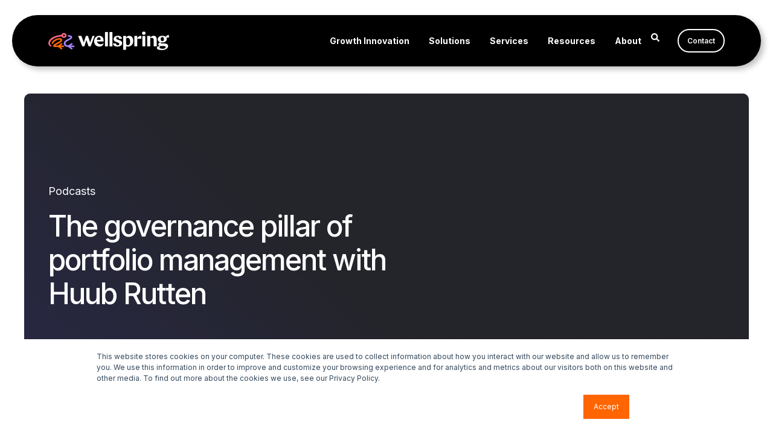

--- FILE ---
content_type: text/html; charset=UTF-8
request_url: https://www.wellspring.com/podcasts/podcasts-audio/the-governance-pillar-of-portfolio-management-with-huub-rutten
body_size: 11620
content:
<!doctype html><html lang="en"><head>
    <meta charset="utf-8">
    <title>The governance pillar of portfolio management with Huub Rutten</title>
    <link rel="shortcut icon" href="https://www.wellspring.com/hubfs/wellspring-favicon-1.png">
    <meta name="description" content="Huub Rutten is the co-founder of Sopheon and its Vice President of Product Research and Design. He helped establish Polydoc, Sopheon's ancestor, in 1993. Before launching Sopheon, He spent over 15 years teaching college students communication skills and linguistic disciplines.">

    <style>@font-face {
        font-family: "Inter";
        font-weight: 400;
        font-style: normal;
        font-display: swap;
        src: url("/_hcms/googlefonts/Inter/regular.woff2") format("woff2"), url("/_hcms/googlefonts/Inter/regular.woff") format("woff"),
             url("/_hcms/googlefonts/Inter/regular.woff2") format("woff2"), url("/_hcms/googlefonts/Inter/regular.woff") format("woff");
    }
@font-face {
        font-family: "Inter";
        font-weight: 500;
        font-style: normal;
        font-display: swap;
        src: url("/_hcms/googlefonts/Inter/500.woff2") format("woff2"), url("/_hcms/googlefonts/Inter/500.woff") format("woff"),
             url("/_hcms/googlefonts/Inter/regular.woff2") format("woff2"), url("/_hcms/googlefonts/Inter/regular.woff") format("woff");
    }
@font-face {
        font-family: "Inter";
        font-weight: 600;
        font-style: normal;
        font-display: swap;
        src: url("/_hcms/googlefonts/Inter/600.woff2") format("woff2"), url("/_hcms/googlefonts/Inter/600.woff") format("woff"),
             url("/_hcms/googlefonts/Inter/regular.woff2") format("woff2"), url("/_hcms/googlefonts/Inter/regular.woff") format("woff");
    }
@font-face {
        font-family: "Inter";
        font-weight: 700;
        font-style: normal;
        font-display: swap;
        src: url("/_hcms/googlefonts/Inter/700.woff2") format("woff2"), url("/_hcms/googlefonts/Inter/700.woff") format("woff"),
             url("/_hcms/googlefonts/Inter/regular.woff2") format("woff2"), url("/_hcms/googlefonts/Inter/regular.woff") format("woff");
    }

            body {
                font-family: Inter;
            }
        @font-face {
        font-family: "Inter";
        font-weight: 400;
        font-style: normal;
        font-display: swap;
        src: url("/_hcms/googlefonts/Inter/regular.woff2") format("woff2"), url("/_hcms/googlefonts/Inter/regular.woff") format("woff"),
             url("/_hcms/googlefonts/Inter/regular.woff2") format("woff2"), url("/_hcms/googlefonts/Inter/regular.woff") format("woff");
    }
@font-face {
        font-family: "Inter";
        font-weight: 500;
        font-style: normal;
        font-display: swap;
        src: url("/_hcms/googlefonts/Inter/500.woff2") format("woff2"), url("/_hcms/googlefonts/Inter/500.woff") format("woff"),
             url("/_hcms/googlefonts/Inter/regular.woff2") format("woff2"), url("/_hcms/googlefonts/Inter/regular.woff") format("woff");
    }
@font-face {
        font-family: "Inter";
        font-weight: 700;
        font-style: normal;
        font-display: swap;
        src: url("/_hcms/googlefonts/Inter/700.woff2") format("woff2"), url("/_hcms/googlefonts/Inter/700.woff") format("woff"),
             url("/_hcms/googlefonts/Inter/regular.woff2") format("woff2"), url("/_hcms/googlefonts/Inter/regular.woff") format("woff");
    }
@font-face {
        font-family: "Inter";
        font-weight: 400;
        font-style: italic;
        font-display: swap;
        src: url("/_hcms/googlefonts/Inter/italic.woff2") format("woff2"), url("/_hcms/googlefonts/Inter/italic.woff") format("woff"),
             url("/_hcms/googlefonts/Inter/regular.woff2") format("woff2"), url("/_hcms/googlefonts/Inter/regular.woff") format("woff");
    }

            .pwr-header__skip {
                font-family: Inter;
            }</style>

    

    

    
        
        
    
    
<meta name="viewport" content="width=device-width, initial-scale=1">

    <script src="/hs/hsstatic/jquery-libs/static-1.4/jquery/jquery-1.11.2.js"></script>
<script>hsjQuery = window['jQuery'];</script>
    <meta property="og:description" content="Huub Rutten is the co-founder of Sopheon and its Vice President of Product Research and Design. He helped establish Polydoc, Sopheon's ancestor, in 1993. Before launching Sopheon, He spent over 15 years teaching college students communication skills and linguistic disciplines.">
    <meta property="og:title" content="The governance pillar of portfolio management with Huub Rutten">
    <meta name="twitter:description" content="Huub Rutten is the co-founder of Sopheon and its Vice President of Product Research and Design. He helped establish Polydoc, Sopheon's ancestor, in 1993. Before launching Sopheon, He spent over 15 years teaching college students communication skills and linguistic disciplines.">
    <meta name="twitter:title" content="The governance pillar of portfolio management with Huub Rutten">

    

    <script type="application/ld+json">
    {
        "@context": "https://schema.org",
        "@type": "Organization",
        "name": "Wellspring",
        "logo": { 
            "@type": "ImageObject",
            "url": "https://www.wellspring.com/hubfs/Wellspring%20Logo%20Color.png"
        },
        "url": "https://www.wellspring.com/podcasts/podcasts-audio/the-governance-pillar-of-portfolio-management-with-huub-rutten",
        "address": {
            "@type": "PostalAddress",
            "addressCountry": "USA",
            "addressRegion": "CO",
            "addressLocality": "Arvada",
            "postalCode":"80002",
            "streetAddress": "6870 W 52nd Ave, Ste 215"
        },
        "knowsLanguage": "en"
    }
</script>
<!-- Blog Post Schema  -->
<script type="application/ld+json">
    {
        "@context": "https://schema.org",
        "@type": "BlogPosting",
        "mainEntityOfPage": {
            "@type": "WebPage"
        },
        "name": "The governance pillar of portfolio management with Huub Rutten",
        "headline": "The governance pillar of portfolio management with Huub Rutten",
        "image": "https://www.wellspring.com/hubfs/Imported_Blog_Media/podcast-banner_1100x300-Feb-14-2025-07-06-32-7616-PM.jpg",
        "author": {
            "@type": "Person",
            "name": "Sopheon"
        },
        "datePublished": "September 12, 2022 5 AM",
        "dateModified": "February 14, 2025 7 PM",
        "abstract": "Huub Rutten is the co-founder of Sopheon and its Vice President of Product Research and Design. He helped establish Polydoc, Sopheon's ancestor, in 1993. Before launching Sopheon, He spent over 15 years teaching college students communication skills and linguistic disciplines.",
        "text": "Huub Rutten is the co-founder of Sopheon and its Vice President of Product Research and Design. He helped establish Polydoc, Sopheon's ancestor, in 1993. Before launching Sopheon, He spent over 15 years teaching college students communication skills and linguistic disciplines. Huub then pursued a career in strategy development for various industries, including banking, medical services, and aviation. Huub joins me today to discuss the Governance Pillar of Portfolio Management. He shares the challenges of allocating resources as a portfolio manager. He explains what the Rules of Governance Charter should entail and why having one is essential. He describes the key differences between technology-driven and marketing-driven growth. Huub also clarifies what it means to cultivate a culture of innovation in your organization. \"When you don't have a governance system in place, there is chaos.\" - Huub Rutten This week on Innovation Talks: What it means to have governance around portfolio management The challenges of being a portfolio manager when allocating resources The importance of having a Rules of Governance Charter The difference between technology-driven and marketing-driven growth The importance of cultivating a culture of innovation Connect with Huub Rutten: Huub Rutten Website Huub Rutten on LinkedIn Email: huub.rutten@sopheon.com This Podcast is brought to you by Sopheon Thanks for tuning into this week\u2019s episode of Innovation Talks. If you enjoyed this episode, please subscribe and leave a review wherever you get your podcasts. Apple Podcasts | TuneIn | GooglePlay | Stitcher | Spotify | iHeart Be sure to connect with us on Facebook, Twitter, and LinkedIn, and share your favorite episodes on social media to help us reach more listeners, like you. For additional information around new product development or corporate innovation, sign up for Sopheon\u2019s newsletter where we share news and industry best practices monthly! The fastest way to do this is to go to sopheon.com and click here.",
        "url": "https://www.wellspring.com/podcasts/podcasts-audio/the-governance-pillar-of-portfolio-management-with-huub-rutten",
        "publisher": {
            "@type": "Organization",
            "name": "Wellspring",
            "logo": { 
                "@type": "ImageObject",
                "url": "https://www.wellspring.com/hubfs/Wellspring%20Logo%20Color.png"
            }
        },
        "inLanguage": "en",
        "wordCount": "555",
        "keywords": "[Innovation Management]"
    }
</script>
    <style>
a.cta_button{-moz-box-sizing:content-box !important;-webkit-box-sizing:content-box !important;box-sizing:content-box !important;vertical-align:middle}.hs-breadcrumb-menu{list-style-type:none;margin:0px 0px 0px 0px;padding:0px 0px 0px 0px}.hs-breadcrumb-menu-item{float:left;padding:10px 0px 10px 10px}.hs-breadcrumb-menu-divider:before{content:'›';padding-left:10px}.hs-featured-image-link{border:0}.hs-featured-image{float:right;margin:0 0 20px 20px;max-width:50%}@media (max-width: 568px){.hs-featured-image{float:none;margin:0;width:100%;max-width:100%}}.hs-screen-reader-text{clip:rect(1px, 1px, 1px, 1px);height:1px;overflow:hidden;position:absolute !important;width:1px}
</style>

<link rel="stylesheet" href="https://www.wellspring.com/hubfs/hub_generated/template_assets/1/190383210850/1768996354083/template_pwr.min.css">

        <style>
            body {
                margin:0px;
            }
            img:not([src]):not([srcset]) {
                visibility:hidden;
            }
        </style>
    
<link class="hs-async-css" rel="preload" href="https://www.wellspring.com/hubfs/hub_generated/template_assets/1/187335365517/1768996346499/template_pwr-defer.min.css" as="style" onload="this.onload=null;this.rel='stylesheet'">
<noscript><link rel="stylesheet" href="https://www.wellspring.com/hubfs/hub_generated/template_assets/1/187335365517/1768996346499/template_pwr-defer.min.css"></noscript>
<link rel="stylesheet" href="https://www.wellspring.com/hubfs/hub_generated/template_assets/1/183685497681/1768996348454/template_child.min.css">
<link rel="stylesheet" href="https://www.wellspring.com/hubfs/hub_generated/template_assets/1/183472566911/1768996362672/template_pwr-burger.min.css" fetchpriority="low">
<link rel="stylesheet" href="https://www.wellspring.com/hubfs/hub_generated/template_assets/1/183472566912/1768996366859/template_scroll-shadow.min.css" fetchpriority="low">
<link rel="stylesheet" href="https://www.wellspring.com/hubfs/hub_generated/template_assets/1/183472377970/1768996375297/template_pwr-search.min.css">
<link rel="stylesheet" href="https://www.wellspring.com/hubfs/hub_generated/template_assets/1/183472566918/1768996364720/template_pwr-form.min.css">
<style>#hs_cos_wrapper_header_blog .hs-search-field__suggestions li a { padding-right:130px; }

#hs_cos_wrapper_header_blog .hs-search-field__suggestions a:before { content:''; }
</style>
<link rel="stylesheet" href="https://www.wellspring.com/hubfs/hub_generated/template_assets/1/191762732324/1768996344339/template_pwr-post-header.min.css">
<link rel="stylesheet" href="https://www.wellspring.com/hubfs/hub_generated/template_assets/1/186047420174/1768996345866/template_pwr-post.min.css">
<link class="hs-async-css" rel="preload" href="https://www.wellspring.com/hubfs/hub_generated/template_assets/1/183471901858/1768996367832/template_pwr-footer.min.css" as="style" onload="this.onload=null;this.rel='stylesheet'" fetchpriority="low">
<noscript><link rel="stylesheet" href="https://www.wellspring.com/hubfs/hub_generated/template_assets/1/183471901858/1768996367832/template_pwr-footer.min.css"></noscript>
<link class="hs-async-css" rel="preload" href="https://www.wellspring.com/hubfs/hub_generated/template_assets/1/183472377976/1768996352578/template_pwr-social.min.css" as="style" onload="this.onload=null;this.rel='stylesheet'">
<noscript><link rel="stylesheet" href="https://www.wellspring.com/hubfs/hub_generated/template_assets/1/183472377976/1768996352578/template_pwr-social.min.css"></noscript>
<link class="hs-async-css" rel="preload" href="https://www.wellspring.com/hubfs/hub_generated/template_assets/1/205049941579/1768996344134/template_pwr-transitions.min.css" as="style" onload="this.onload=null;this.rel='stylesheet'">
<noscript><link rel="stylesheet" href="https://www.wellspring.com/hubfs/hub_generated/template_assets/1/205049941579/1768996344134/template_pwr-transitions.min.css"></noscript>
<link class="hs-async-css" rel="preload" href="https://www.wellspring.com/hubfs/hub_generated/template_assets/1/183471901953/1768996367249/template_custom-styles.min.css" as="style" onload="this.onload=null;this.rel='stylesheet'">
<noscript><link rel="stylesheet" href="https://www.wellspring.com/hubfs/hub_generated/template_assets/1/183471901953/1768996367249/template_custom-styles.min.css"></noscript>
<link class="hs-async-css" rel="preload" href="https://www.wellspring.com/hubfs/hub_generated/template_assets/1/183685497681/1768996348454/template_child.min.css" as="style" onload="this.onload=null;this.rel='stylesheet'">
<noscript><link rel="stylesheet" href="https://www.wellspring.com/hubfs/hub_generated/template_assets/1/183685497681/1768996348454/template_child.min.css"></noscript>
<link rel="preload" as="style" href="https://48752163.fs1.hubspotusercontent-na1.net/hubfs/48752163/raw_assets/media-default-modules/master/650/js_client_assets/assets/TrackPlayAnalytics-Cm48oVxd.css">

<link rel="preload" as="style" href="https://48752163.fs1.hubspotusercontent-na1.net/hubfs/48752163/raw_assets/media-default-modules/master/650/js_client_assets/assets/Tooltip-DkS5dgLo.css">

    <script type="application/ld+json">
{
  "mainEntityOfPage" : {
    "@type" : "WebPage",
    "@id" : "https://www.wellspring.com/podcasts/podcasts-audio/the-governance-pillar-of-portfolio-management-with-huub-rutten"
  },
  "author" : {
    "name" : "Sopheon",
    "url" : "https://www.wellspring.com/podcasts/author/sopheon",
    "@type" : "Person"
  },
  "headline" : "The governance pillar of portfolio management with Huub Rutten",
  "datePublished" : "2022-09-12T05:00:00.000Z",
  "dateModified" : "2025-02-14T19:10:11.569Z",
  "publisher" : {
    "name" : "Wellspring Worldwide",
    "logo" : {
      "url" : "https://www.wellspring.com/hubfs/Wellspring%20Logo%20Color.png",
      "@type" : "ImageObject"
    },
    "@type" : "Organization"
  },
  "@context" : "https://schema.org",
  "@type" : "BlogPosting",
  "image" : [ "https://www.wellspring.com/hubfs/Imported_Blog_Media/podcast-banner_1100x300-Feb-14-2025-07-06-32-7616-PM.jpg" ]
}
</script>


    
<!--  Added by GoogleAnalytics integration -->
<script>
var _hsp = window._hsp = window._hsp || [];
_hsp.push(['addPrivacyConsentListener', function(consent) { if (consent.allowed || (consent.categories && consent.categories.analytics)) {
  (function(i,s,o,g,r,a,m){i['GoogleAnalyticsObject']=r;i[r]=i[r]||function(){
  (i[r].q=i[r].q||[]).push(arguments)},i[r].l=1*new Date();a=s.createElement(o),
  m=s.getElementsByTagName(o)[0];a.async=1;a.src=g;m.parentNode.insertBefore(a,m)
})(window,document,'script','//www.google-analytics.com/analytics.js','ga');
  ga('create','UA-38272332-1','auto');
  ga('send','pageview');
}}]);
</script>

<!-- /Added by GoogleAnalytics integration -->

<!--  Added by GoogleAnalytics4 integration -->
<script>
var _hsp = window._hsp = window._hsp || [];
window.dataLayer = window.dataLayer || [];
function gtag(){dataLayer.push(arguments);}

var useGoogleConsentModeV2 = true;
var waitForUpdateMillis = 1000;


if (!window._hsGoogleConsentRunOnce) {
  window._hsGoogleConsentRunOnce = true;

  gtag('consent', 'default', {
    'ad_storage': 'denied',
    'analytics_storage': 'denied',
    'ad_user_data': 'denied',
    'ad_personalization': 'denied',
    'wait_for_update': waitForUpdateMillis
  });

  if (useGoogleConsentModeV2) {
    _hsp.push(['useGoogleConsentModeV2'])
  } else {
    _hsp.push(['addPrivacyConsentListener', function(consent){
      var hasAnalyticsConsent = consent && (consent.allowed || (consent.categories && consent.categories.analytics));
      var hasAdsConsent = consent && (consent.allowed || (consent.categories && consent.categories.advertisement));

      gtag('consent', 'update', {
        'ad_storage': hasAdsConsent ? 'granted' : 'denied',
        'analytics_storage': hasAnalyticsConsent ? 'granted' : 'denied',
        'ad_user_data': hasAdsConsent ? 'granted' : 'denied',
        'ad_personalization': hasAdsConsent ? 'granted' : 'denied'
      });
    }]);
  }
}

gtag('js', new Date());
gtag('set', 'developer_id.dZTQ1Zm', true);
gtag('config', 'G-V1GQNFSSJB');
</script>
<script async src="https://www.googletagmanager.com/gtag/js?id=G-V1GQNFSSJB"></script>

<!-- /Added by GoogleAnalytics4 integration -->


<!-- Google Tag Manager -->
<script>(function(w,d,s,l,i){w[l]=w[l]||[];w[l].push({'gtm.start':
new Date().getTime(),event:'gtm.js'});var f=d.getElementsByTagName(s)[0],
j=d.createElement(s),dl=l!='dataLayer'?'&l='+l:'';j.async=true;j.src=
'https://www.googletagmanager.com/gtm.js?id='+i+dl;f.parentNode.insertBefore(j,f);
})(window,document,'script','dataLayer','GTM-TCM6L3X');</script>
<!-- End Google Tag Manager -->

<script type="application/ld+json">
{
  "@context": "https://schema.org",
  "@type": "Organization",
  "name": "Wellspring",
  "url": "https://www.wellspring.com",
  "logo": "https://www.wellspring.com/hubfs/Wellspring%20Logo%20Color.png",
  "sameAs": [
    "https://www.linkedin.com/company/wellspring-worldwide/",
    "https://www.facebook.com/WellspringWW/",
    "https://x.com/WellspringWW"
  ],
  "contactPoint": {
    "@type": "ContactPoint",
    "telephone": "+1-312-820-1140",
    "contactType": "Customer Support",
    "areaServed": "US",
    "availableLanguage": ["English"]
  },
  "address": {
    "@type": "PostalAddress",
    "streetAddress": "6870 W 52nd Ave, Ste 215",
    "addressLocality": "Arvada",
    "addressRegion": "CO",
    "postalCode": "80002",
    "addressCountry": "US"
  }
}
</script>
<link rel="amphtml" href="https://www.wellspring.com/podcasts/podcasts-audio/the-governance-pillar-of-portfolio-management-with-huub-rutten?hs_amp=true">

<meta property="og:image" content="https://www.wellspring.com/hubfs/Imported_Blog_Media/podcast-banner_1100x300-Feb-14-2025-07-06-32-7616-PM.jpg">
<meta property="og:image:width" content="1100">
<meta property="og:image:height" content="300">

<meta name="twitter:image" content="https://www.wellspring.com/hubfs/Imported_Blog_Media/podcast-banner_1100x300-Feb-14-2025-07-06-32-7616-PM.jpg">


<meta property="og:url" content="https://www.wellspring.com/podcasts/podcasts-audio/the-governance-pillar-of-portfolio-management-with-huub-rutten">
<meta name="twitter:card" content="summary_large_image">

<link rel="canonical" href="https://www.wellspring.com/podcasts/podcasts-audio/the-governance-pillar-of-portfolio-management-with-huub-rutten">

<meta property="og:type" content="article">
<link rel="alternate" type="application/rss+xml" href="https://www.wellspring.com/podcasts/rss.xml">
<meta name="twitter:domain" content="www.wellspring.com">
<script src="//platform.linkedin.com/in.js" type="text/javascript">
    lang: en_US
</script>

<meta http-equiv="content-language" content="en">






  
  <meta name="generator" content="HubSpot"></head>
  <body>
    <div class="body-wrapper   hs-content-id-186179477054 hs-blog-post hs-blog-id-186045612337 
    pwr-v--44 line-numbers" data-aos-global-disable="phone" data-aos-global-offset="130" data-aos-global-delay="50" data-aos-global-duration="100"><div id="hs_cos_wrapper_page_settings" class="hs_cos_wrapper hs_cos_wrapper_widget hs_cos_wrapper_type_module" style="" data-hs-cos-general-type="widget" data-hs-cos-type="module"></div><div data-global-resource-path="POWER x WELLSPRING/templates/partials/header.html"><header class="header">

    
    <a href="#main-content" class="pwr-header__skip">Skip to content</a><div class="header__container"><div id="hs_cos_wrapper_header_blog" class="hs_cos_wrapper hs_cos_wrapper_widget hs_cos_wrapper_type_module" style="" data-hs-cos-general-type="widget" data-hs-cos-type="module"><!-- templateType: none -->
<style>
    .pwr--page-editor-fix {
        max-height: 120px;
    }
 </style>



<div id="pwr-js-burger" class="pwr-burger vanilla pwr--dark pwr--page-editor-fix ">
  <a href="#" id="pwr-js-burger__trigger-close" aria-label="Close Burger Menu" class="pwr-burger__trigger-close vanilla">
    Close <span class="pwr-burger__icon-close"></span>
  </a>
          
            
          
          <div class="pwr-burger__menu pwr-js-menu pwr-scroll-shadow__wrapper pwr-scroll-shadow__wrapper--vert pwr-scroll-shadow__root pwr-scroll-shadow__root--vert"><span id="hs_cos_wrapper_menu_199790680108" class="hs_cos_wrapper hs_cos_wrapper_widget hs_cos_wrapper_type_menu" style="" data-hs-cos-general-type="widget" data-hs-cos-type="menu"><div class="hs-menu-wrapper no-flyouts hs-menu-flow-vertical" aria-label="main navigation" role="navigation" data-sitemap-name="default" id="hs_menu_wrapper_menu_199790680108" data-menu-id="199790680108" ">
            <ul role="menu">
                
                    <li class="hs-menu-item hs-menu-depth-1 " role="none">
        <a href="https://www.wellspring.com/growth-innovation" data-label="Growth Innovation" role="menuitem">
            Growth Innovation
        </a>
    </li>
                    
                    <li class="hs-menu-item hs-menu-depth-1 hs-item-has-children" role="none">
        <a href="javascript:;" role="menuitem" data-label="Solutions">Solutions</a>
    <ul role="menu" class="hs-menu-children-wrapper">
            <li class="hs-menu-item hs-menu-depth-2 hs-item-has-children" role="none">
        <a href="https://www.wellspring.com/products" data-label="By Product" role="menuitem" aria-haspopup="true" aria-expanded="false">
            By Product
        </a>
    <ul role="menu" class="hs-menu-children-wrapper">
            <li class="hs-menu-item hs-menu-depth-3 " role="none">
        <a href="https://www.wellspring.com/accolade" data-label="Accolade <span>Manage Innovation</span>" role="menuitem">
            Accolade <span>Manage Innovation</span>
        </a>
    </li>
            <li class="hs-menu-item hs-menu-depth-3 " role="none">
        <a href="https://www.wellspring.com/scout" data-label="Scout <span>Scouting Technology</span>" role="menuitem">
            Scout <span>Scouting Technology</span>
        </a>
    </li>
            <li class="hs-menu-item hs-menu-depth-3 " role="none">
        <a href="https://www.wellspring.com/evolve" data-label="Evolve <span>Manage Tech Transfer</span>" role="menuitem">
            Evolve <span>Manage Tech Transfer</span>
        </a>
    </li>
            <li class="hs-menu-item hs-menu-depth-3 " role="none">
        <a href="https://www.wellspring.com/astria" data-label="Astria <span>Manage IP Renewals</span>" role="menuitem">
            Astria <span>Manage IP Renewals</span>
        </a>
    </li>
            <li class="hs-menu-item hs-menu-depth-3 " role="none">
        <a href="https://www.wellspring.com/flintbox" data-label="Flintbox <span>Share Technology</span>" role="menuitem">
            Flintbox <span>Share Technology</span>
        </a>
    </li></ul>
    </li>
            <li class="hs-menu-item hs-menu-depth-2 hs-item-has-children" role="none">
        <a href="javascript:;" role="menuitem" data-label="By Use Case">By Use Case</a>
    <ul role="menu" class="hs-menu-children-wrapper">
            <li class="hs-menu-item hs-menu-depth-3 " role="none">
        <a href="https://www.wellspring.com/tech-scouting" data-label="Tech Scouting" role="menuitem">
            Tech Scouting
        </a>
    </li>
            <li class="hs-menu-item hs-menu-depth-3 " role="none">
        <a href="https://www.wellspring.com/technology-transfer" data-label="Tech Transfer" role="menuitem">
            Tech Transfer
        </a>
    </li>
            <li class="hs-menu-item hs-menu-depth-3 " role="none">
        <a href="https://www.wellspring.com/ip-management-and-renewals" data-label="IP Management and Renewals" role="menuitem">
            IP Management and Renewals
        </a>
    </li>
            <li class="hs-menu-item hs-menu-depth-3 " role="none">
        <a href="https://www.wellspring.com/portfolio-management" data-label="Portfolio Management" role="menuitem">
            Portfolio Management
        </a>
    </li>
            <li class="hs-menu-item hs-menu-depth-3 " role="none">
        <a href="https://www.wellspring.com/innovation-management" data-label="Innovation Management" role="menuitem">
            Innovation Management
        </a>
    </li></ul>
    </li>
            <li class="hs-menu-item hs-menu-depth-2 hs-item-has-children" role="none">
        <a href="javascript:;" role="menuitem" data-label="By Industry">By Industry</a>
    <ul role="menu" class="hs-menu-children-wrapper">
            <li class="hs-menu-item hs-menu-depth-3 " role="none">
        <a href="https://www.wellspring.com/industrial-and-manufacturing" data-label="Industrial Manufacturing" role="menuitem">
            Industrial Manufacturing
        </a>
    </li>
            <li class="hs-menu-item hs-menu-depth-3 " role="none">
        <a href="https://www.wellspring.com/consumer-packaged-goods" data-label="CPG" role="menuitem">
            CPG
        </a>
    </li>
            <li class="hs-menu-item hs-menu-depth-3 " role="none">
        <a href="https://www.wellspring.com/defense-and-aerospace" data-label="Defense and Aerospace" role="menuitem">
            Defense and Aerospace
        </a>
    </li>
            <li class="hs-menu-item hs-menu-depth-3 " role="none">
        <a href="https://www.wellspring.com/chemical" data-label="Chemical" role="menuitem">
            Chemical
        </a>
    </li></ul>
    </li></ul>
    </li>
                    
                    <li class="hs-menu-item hs-menu-depth-1 hs-item-has-children" role="none">
        <a href="javascript:;" role="menuitem" data-label="Services">Services</a>
    <ul role="menu" class="hs-menu-children-wrapper">
            <li class="hs-menu-item hs-menu-depth-2 hs-item-has-children" role="none">
        <a href="javascript:;" role="menuitem" data-label="IM Services">IM Services</a>
    <ul role="menu" class="hs-menu-children-wrapper">
            <li class="hs-menu-item hs-menu-depth-3 hs-item-has-children" role="none">
        <a href="https://www.wellspring.com/im-services/training-enablement-services" data-label="Training &amp; Enablement" role="menuitem" aria-haspopup="true" aria-expanded="false">
            Training &amp; Enablement
        </a>
    <ul role="menu" class="hs-menu-children-wrapper">
            <li class="hs-menu-item hs-menu-depth-4 " role="none">
        <a href="https://www.wellspring.com/im-services/wellspring-university" data-label="Wellspring University" role="menuitem">
            Wellspring University
        </a>
    </li>
            <li class="hs-menu-item hs-menu-depth-4 " role="none">
        <a href="https://www.wellspring.com/im-services/live-training-events" data-label="Live Training Events" role="menuitem">
            Live Training Events
        </a>
    </li>
            <li class="hs-menu-item hs-menu-depth-4 " role="none">
        <a href="https://www.wellspring.com/im-services/custom-training-solutions" data-label="Custom Training Solutions" role="menuitem">
            Custom Training Solutions
        </a>
    </li>
            <li class="hs-menu-item hs-menu-depth-4 " role="none">
        <a href="https://www.wellspring.com/im-services/ocm-services" data-label="OCM Services" role="menuitem">
            OCM Services
        </a>
    </li></ul>
    </li></ul>
    </li>
            <li class="hs-menu-item hs-menu-depth-2 hs-item-has-children" role="none">
        <a href="javascript:;" role="menuitem" data-label="IP Services">IP Services</a>
    <ul role="menu" class="hs-menu-children-wrapper">
            <li class="hs-menu-item hs-menu-depth-3 hs-item-has-children" role="none">
        <a href="https://www.wellspring.com/office-as-a-service" data-label="Office as a Service" role="menuitem" aria-haspopup="true" aria-expanded="false">
            Office as a Service
        </a>
    <ul role="menu" class="hs-menu-children-wrapper">
            <li class="hs-menu-item hs-menu-depth-4 " role="none">
        <a href="https://www.wellspring.com/data-and-operations-support" data-label="Data and Ops Support" role="menuitem">
            Data and Ops Support
        </a>
    </li>
            <li class="hs-menu-item hs-menu-depth-4 " role="none">
        <a href="https://www.wellspring.com/ip-commercialization" data-label="IP Commercialization" role="menuitem">
            IP Commercialization
        </a>
    </li></ul>
    </li></ul>
    </li></ul>
    </li>
                    
                    <li class="hs-menu-item hs-menu-depth-1 hs-item-has-children" role="none">
        <a href="https://www.wellspring.com/resource-library" data-label="Resources" role="menuitem" aria-haspopup="true" aria-expanded="false">
            Resources
        </a>
    <ul role="menu" class="hs-menu-children-wrapper">
            <li class="hs-menu-item hs-menu-depth-2 " role="none">
        <a href="https://www.wellspring.com/game-changers" data-label="Game Changers" role="menuitem">
            Game Changers
        </a>
    </li>
            <li class="hs-menu-item hs-menu-depth-2 hs-item-has-children" role="none">
        <a href="javascript:;" role="menuitem" data-label="IM Resources">IM Resources</a>
    <ul role="menu" class="hs-menu-children-wrapper">
            <li class="hs-menu-item hs-menu-depth-3 " role="none">
        <a href="https://www.wellspring.com/case-study" data-label="Case Studies" role="menuitem">
            Case Studies
        </a>
    </li>
            <li class="hs-menu-item hs-menu-depth-3 " role="none">
        <a href="/webinars/tag/innovation-management" data-label="Webinars &amp; Podcasts" role="menuitem">
            Webinars &amp; Podcasts
        </a>
    </li>
            <li class="hs-menu-item hs-menu-depth-3 " role="none">
        <a href="/blog/topic/innovation-management" data-label="Blog &amp; News" role="menuitem">
            Blog &amp; News
        </a>
    </li>
            <li class="hs-menu-item hs-menu-depth-3 " role="none">
        <a href="https://www.wellspring.com/ebooks-guides" data-label="Ebooks &amp; Guides" role="menuitem">
            Ebooks &amp; Guides
        </a>
    </li>
            <li class="hs-menu-item hs-menu-depth-3 " role="none">
        <a href="/infographics/tag/innovation-management" data-label="Infographics" role="menuitem">
            Infographics
        </a>
    </li>
            <li class="hs-menu-item hs-menu-depth-3 " role="none">
        <a href="/resources/events" data-label="Events" role="menuitem">
            Events
        </a>
    </li>
            <li class="hs-menu-item hs-menu-depth-3 " role="none">
        <a href="/brochures/tag/innovation-management" data-label="Brochures" role="menuitem">
            Brochures
        </a>
    </li></ul>
    </li>
            <li class="hs-menu-item hs-menu-depth-2 hs-item-has-children" role="none">
        <a href="javascript:;" role="menuitem" data-label="IP Resources">IP Resources</a>
    <ul role="menu" class="hs-menu-children-wrapper">
            <li class="hs-menu-item hs-menu-depth-3 " role="none">
        <a href="https://www.wellspring.com/case-study" data-label="Case Studies" role="menuitem">
            Case Studies
        </a>
    </li>
            <li class="hs-menu-item hs-menu-depth-3 " role="none">
        <a href="/webinars/tag/intellectual-property" data-label="Webinars &amp; Podcasts" role="menuitem">
            Webinars &amp; Podcasts
        </a>
    </li>
            <li class="hs-menu-item hs-menu-depth-3 " role="none">
        <a href="/blog/topic/intellectual-property" data-label="Blog &amp; News" role="menuitem">
            Blog &amp; News
        </a>
    </li>
            <li class="hs-menu-item hs-menu-depth-3 " role="none">
        <a href="https://www.wellspring.com/ebooks-guides" data-label="Ebooks &amp; Guides" role="menuitem">
            Ebooks &amp; Guides
        </a>
    </li>
            <li class="hs-menu-item hs-menu-depth-3 " role="none">
        <a href="/infographics/tag/intellectual-property" data-label="Infographics" role="menuitem">
            Infographics
        </a>
    </li>
            <li class="hs-menu-item hs-menu-depth-3 " role="none">
        <a href="/resources/events" data-label="Events" role="menuitem">
            Events
        </a>
    </li>
            <li class="hs-menu-item hs-menu-depth-3 " role="none">
        <a href="/brochures/tag/intellectual-property" data-label="Brochures" role="menuitem">
            Brochures
        </a>
    </li>
            <li class="hs-menu-item hs-menu-depth-3 " role="none">
        <a href="https://www.wellspring.com/country-guides" data-label="Country Guides" role="menuitem">
            Country Guides
        </a>
    </li></ul>
    </li></ul>
    </li>
                    
                    <li class="hs-menu-item hs-menu-depth-1 hs-item-has-children" role="none">
        <a href="https://www.wellspring.com/about" data-label="About" role="menuitem" aria-haspopup="true" aria-expanded="false">
            About
        </a>
    <ul role="menu" class="hs-menu-children-wrapper">
            <li class="hs-menu-item hs-menu-depth-2 " role="none">
        <a href="https://www.wellspring.com/leadership" data-label="Leadership" role="menuitem">
            Leadership
        </a>
    </li>
            <li class="hs-menu-item hs-menu-depth-2 " role="none">
        <a href="https://www.wellspring.com/partners" data-label="Partners" role="menuitem">
            Partners
        </a>
    </li>
            <li class="hs-menu-item hs-menu-depth-2 " role="none">
        <a href="https://www.wellspring.com/customers" data-label="Customers" role="menuitem">
            Customers
        </a>
    </li>
            <li class="hs-menu-item hs-menu-depth-2 " role="none">
        <a href="https://www.wellspring.com/job-opportunities" data-label="Careers" role="menuitem">
            Careers
        </a>
    </li></ul>
    </li>
                    </ul>
        </div></span></div><div class="pwr-burger-bottom-bar"><div class="pwr-burger-bottom-bar__item hs-search-field">
      <a href="#" id="pwr-js-burger-search__trigger" class="pwr-burger-bottom-bar__item-link pwr-burger-search__trigger">
        <div class="pwr-header-right-bar__icon pwr--padding-r-sm"><span id="hs_cos_wrapper_header_blog_" class="hs_cos_wrapper hs_cos_wrapper_widget hs_cos_wrapper_type_icon" style="" data-hs-cos-general-type="widget" data-hs-cos-type="icon"><svg version="1.0" xmlns="http://www.w3.org/2000/svg" viewbox="0 0 512 512" aria-hidden="true"><g id="search1_layer"><path d="M505 442.7L405.3 343c-4.5-4.5-10.6-7-17-7H372c27.6-35.3 44-79.7 44-128C416 93.1 322.9 0 208 0S0 93.1 0 208s93.1 208 208 208c48.3 0 92.7-16.4 128-44v16.3c0 6.4 2.5 12.5 7 17l99.7 99.7c9.4 9.4 24.6 9.4 33.9 0l28.3-28.3c9.4-9.4 9.4-24.6.1-34zM208 336c-70.7 0-128-57.2-128-128 0-70.7 57.2-128 128-128 70.7 0 128 57.2 128 128 0 70.7-57.2 128-128 128z" /></g></svg></span></div>
        <span>SEARCH</span>
      </a>
      <div id="pwr-js-burger-search__inner" class="pwr-burger-bottom-bar__inner pwr-burger-search__inner pwr-form pwr-form--style-1">
    <div id="hs-search-field__translations"></div>

    <div class="hs-search-field__bar"> 
        <form action="/hs-search-results">
            <div class="pwr--relative">
                <input type="text" id="pwr-js-burger-search__input" class="pwr-burger-search__input hs-search-field__input" name="term" autocomplete="off" aria-label="Search" placeholder="Type search here">
          <button class="pwr-search-field__icon" type="submit" aria-label="Search Button"><span id="hs_cos_wrapper_header_blog_" class="hs_cos_wrapper hs_cos_wrapper_widget hs_cos_wrapper_type_icon" style="" data-hs-cos-general-type="widget" data-hs-cos-type="icon"><svg version="1.0" xmlns="http://www.w3.org/2000/svg" viewbox="0 0 512 512" aria-hidden="true"><g id="search2_layer"><path d="M505 442.7L405.3 343c-4.5-4.5-10.6-7-17-7H372c27.6-35.3 44-79.7 44-128C416 93.1 322.9 0 208 0S0 93.1 0 208s93.1 208 208 208c48.3 0 92.7-16.4 128-44v16.3c0 6.4 2.5 12.5 7 17l99.7 99.7c9.4 9.4 24.6 9.4 33.9 0l28.3-28.3c9.4-9.4 9.4-24.6.1-34zM208 336c-70.7 0-128-57.2-128-128 0-70.7 57.2-128 128-128 70.7 0 128 57.2 128 128 0 70.7-57.2 128-128 128z" /></g></svg></span></button>
            </div>
            <input type="hidden" name="limit" value="5"><input type="hidden" name="property" value="title"><input type="hidden" name="property" value="description"><input type="hidden" name="property" value="html"><input type="hidden" name="property" value="author_full_name"><input type="hidden" name="property" value="author_handle"><input type="hidden" name="property" value="tag"><input type="hidden" name="type" value="SITE_PAGE"><input type="hidden" name="type" value="LISTING_PAGE"><input type="hidden" name="type" value="BLOG_POST"></form>
    </div></div>
    </div><div class="pwr-burger-bottom-bar__item pwr-cta pwr-cta--primary-border pwr-cta--small">                   
        <a href="https://www.wellspring.com/get-started" target="_blank" rel="noopener" class="pwr-cta_button " aria-label="Button Contact">Contact</a>
      </div></div>
</div><div id="pwr-header-fixed__spacer" class="pwr-header-fixed__spacer vanilla"></div><div id="pwr-header-fixed" class="pwr-header vanilla pwr-header-fixed  pwr--dark  pwr-header--dark-on-scroll pwr-header--light-dropdown pwr--page-editor-fix " data-mm-anim-fot-reveal="true" data-mm-anim-slide="true" data-mm-anim-fade="true">
  <div class="page-center pwr-header--padding">
    <div class="pwr-header-full pwr--clearfix">
      <div class="pwr-header-logo pwr-header-logo--has-sticky"><a href="https://www.wellspring.com/" aria-label="Back to Home"><img src="https://www.wellspring.com/hubfs/Wellspring%20Logo%20Color%20Inverse.svg" alt="Wellspring Logo Color Inverse" class="pwr-header-logo__img" width="200" height="32"></a><a href="https://www.wellspring.com/" aria-label="Back to Home"><img src="https://www.wellspring.com/hubfs/Wellspring%20Logo%20Color%20Inverse.svg" alt="Wellspring Logo Color Inverse" class="pwr-header-logo__img--sticky" width="200" height="32" fetchpriority="low" decoding="async"></a></div><div id="pwr-js-header__menu" class="pwr-header__menu pwr-header__menu--narrow-32   pwr-header__menu--dropdown " style="left: 25%;"><div class="pwr-js-menu"><span id="hs_cos_wrapper_menu_199790680108" class="hs_cos_wrapper hs_cos_wrapper_widget hs_cos_wrapper_type_menu" style="" data-hs-cos-general-type="widget" data-hs-cos-type="menu"><div class="hs-menu-wrapper flyouts hs-menu-flow-horizontal" aria-label="main navigation" role="navigation" data-sitemap-name="default" id="hs_menu_wrapper_menu_199790680108" data-menu-id="199790680108" ">
            <ul role="menu">
                
                    <li class="hs-menu-item hs-menu-depth-1 " role="none">
        <a href="https://www.wellspring.com/growth-innovation" data-label="Growth Innovation" role="menuitem">
            Growth Innovation
        </a>
    </li>
                    
                    <li class="hs-menu-item hs-menu-depth-1 hs-item-has-children" role="none">
        <a href="javascript:;" role="menuitem" data-label="Solutions">Solutions</a>
    <ul role="menu" class="hs-menu-children-wrapper">
            <li class="hs-menu-item hs-menu-depth-2 hs-item-has-children" role="none">
        <a href="https://www.wellspring.com/products" data-label="By Product" role="menuitem" aria-haspopup="true" aria-expanded="false">
            By Product
        </a>
    <ul role="menu" class="hs-menu-children-wrapper">
            <li class="hs-menu-item hs-menu-depth-3 " role="none">
        <a href="https://www.wellspring.com/accolade" data-label="Accolade <span>Manage Innovation</span>" role="menuitem">
            Accolade <span>Manage Innovation</span>
        </a>
    </li>
            <li class="hs-menu-item hs-menu-depth-3 " role="none">
        <a href="https://www.wellspring.com/scout" data-label="Scout <span>Scouting Technology</span>" role="menuitem">
            Scout <span>Scouting Technology</span>
        </a>
    </li>
            <li class="hs-menu-item hs-menu-depth-3 " role="none">
        <a href="https://www.wellspring.com/evolve" data-label="Evolve <span>Manage Tech Transfer</span>" role="menuitem">
            Evolve <span>Manage Tech Transfer</span>
        </a>
    </li>
            <li class="hs-menu-item hs-menu-depth-3 " role="none">
        <a href="https://www.wellspring.com/astria" data-label="Astria <span>Manage IP Renewals</span>" role="menuitem">
            Astria <span>Manage IP Renewals</span>
        </a>
    </li>
            <li class="hs-menu-item hs-menu-depth-3 " role="none">
        <a href="https://www.wellspring.com/flintbox" data-label="Flintbox <span>Share Technology</span>" role="menuitem">
            Flintbox <span>Share Technology</span>
        </a>
    </li></ul>
    </li>
            <li class="hs-menu-item hs-menu-depth-2 hs-item-has-children" role="none">
        <a href="javascript:;" role="menuitem" data-label="By Use Case">By Use Case</a>
    <ul role="menu" class="hs-menu-children-wrapper">
            <li class="hs-menu-item hs-menu-depth-3 " role="none">
        <a href="https://www.wellspring.com/tech-scouting" data-label="Tech Scouting" role="menuitem">
            Tech Scouting
        </a>
    </li>
            <li class="hs-menu-item hs-menu-depth-3 " role="none">
        <a href="https://www.wellspring.com/technology-transfer" data-label="Tech Transfer" role="menuitem">
            Tech Transfer
        </a>
    </li>
            <li class="hs-menu-item hs-menu-depth-3 " role="none">
        <a href="https://www.wellspring.com/ip-management-and-renewals" data-label="IP Management and Renewals" role="menuitem">
            IP Management and Renewals
        </a>
    </li>
            <li class="hs-menu-item hs-menu-depth-3 " role="none">
        <a href="https://www.wellspring.com/portfolio-management" data-label="Portfolio Management" role="menuitem">
            Portfolio Management
        </a>
    </li>
            <li class="hs-menu-item hs-menu-depth-3 " role="none">
        <a href="https://www.wellspring.com/innovation-management" data-label="Innovation Management" role="menuitem">
            Innovation Management
        </a>
    </li></ul>
    </li>
            <li class="hs-menu-item hs-menu-depth-2 hs-item-has-children" role="none">
        <a href="javascript:;" role="menuitem" data-label="By Industry">By Industry</a>
    <ul role="menu" class="hs-menu-children-wrapper">
            <li class="hs-menu-item hs-menu-depth-3 " role="none">
        <a href="https://www.wellspring.com/industrial-and-manufacturing" data-label="Industrial Manufacturing" role="menuitem">
            Industrial Manufacturing
        </a>
    </li>
            <li class="hs-menu-item hs-menu-depth-3 " role="none">
        <a href="https://www.wellspring.com/consumer-packaged-goods" data-label="CPG" role="menuitem">
            CPG
        </a>
    </li>
            <li class="hs-menu-item hs-menu-depth-3 " role="none">
        <a href="https://www.wellspring.com/defense-and-aerospace" data-label="Defense and Aerospace" role="menuitem">
            Defense and Aerospace
        </a>
    </li>
            <li class="hs-menu-item hs-menu-depth-3 " role="none">
        <a href="https://www.wellspring.com/chemical" data-label="Chemical" role="menuitem">
            Chemical
        </a>
    </li></ul>
    </li></ul>
    </li>
                    
                    <li class="hs-menu-item hs-menu-depth-1 hs-item-has-children" role="none">
        <a href="javascript:;" role="menuitem" data-label="Services">Services</a>
    <ul role="menu" class="hs-menu-children-wrapper">
            <li class="hs-menu-item hs-menu-depth-2 hs-item-has-children" role="none">
        <a href="javascript:;" role="menuitem" data-label="IM Services">IM Services</a>
    <ul role="menu" class="hs-menu-children-wrapper">
            <li class="hs-menu-item hs-menu-depth-3 hs-item-has-children" role="none">
        <a href="https://www.wellspring.com/im-services/training-enablement-services" data-label="Training &amp; Enablement" role="menuitem" aria-haspopup="true" aria-expanded="false">
            Training &amp; Enablement
        </a>
    <ul role="menu" class="hs-menu-children-wrapper">
            <li class="hs-menu-item hs-menu-depth-4 " role="none">
        <a href="https://www.wellspring.com/im-services/wellspring-university" data-label="Wellspring University" role="menuitem">
            Wellspring University
        </a>
    </li>
            <li class="hs-menu-item hs-menu-depth-4 " role="none">
        <a href="https://www.wellspring.com/im-services/live-training-events" data-label="Live Training Events" role="menuitem">
            Live Training Events
        </a>
    </li>
            <li class="hs-menu-item hs-menu-depth-4 " role="none">
        <a href="https://www.wellspring.com/im-services/custom-training-solutions" data-label="Custom Training Solutions" role="menuitem">
            Custom Training Solutions
        </a>
    </li>
            <li class="hs-menu-item hs-menu-depth-4 " role="none">
        <a href="https://www.wellspring.com/im-services/ocm-services" data-label="OCM Services" role="menuitem">
            OCM Services
        </a>
    </li></ul>
    </li></ul>
    </li>
            <li class="hs-menu-item hs-menu-depth-2 hs-item-has-children" role="none">
        <a href="javascript:;" role="menuitem" data-label="IP Services">IP Services</a>
    <ul role="menu" class="hs-menu-children-wrapper">
            <li class="hs-menu-item hs-menu-depth-3 hs-item-has-children" role="none">
        <a href="https://www.wellspring.com/office-as-a-service" data-label="Office as a Service" role="menuitem" aria-haspopup="true" aria-expanded="false">
            Office as a Service
        </a>
    <ul role="menu" class="hs-menu-children-wrapper">
            <li class="hs-menu-item hs-menu-depth-4 " role="none">
        <a href="https://www.wellspring.com/data-and-operations-support" data-label="Data and Ops Support" role="menuitem">
            Data and Ops Support
        </a>
    </li>
            <li class="hs-menu-item hs-menu-depth-4 " role="none">
        <a href="https://www.wellspring.com/ip-commercialization" data-label="IP Commercialization" role="menuitem">
            IP Commercialization
        </a>
    </li></ul>
    </li></ul>
    </li></ul>
    </li>
                    
                    <li class="hs-menu-item hs-menu-depth-1 hs-item-has-children" role="none">
        <a href="https://www.wellspring.com/resource-library" data-label="Resources" role="menuitem" aria-haspopup="true" aria-expanded="false">
            Resources
        </a>
    <ul role="menu" class="hs-menu-children-wrapper">
            <li class="hs-menu-item hs-menu-depth-2 " role="none">
        <a href="https://www.wellspring.com/game-changers" data-label="Game Changers" role="menuitem">
            Game Changers
        </a>
    </li>
            <li class="hs-menu-item hs-menu-depth-2 hs-item-has-children" role="none">
        <a href="javascript:;" role="menuitem" data-label="IM Resources">IM Resources</a>
    <ul role="menu" class="hs-menu-children-wrapper">
            <li class="hs-menu-item hs-menu-depth-3 " role="none">
        <a href="https://www.wellspring.com/case-study" data-label="Case Studies" role="menuitem">
            Case Studies
        </a>
    </li>
            <li class="hs-menu-item hs-menu-depth-3 " role="none">
        <a href="/webinars/tag/innovation-management" data-label="Webinars &amp; Podcasts" role="menuitem">
            Webinars &amp; Podcasts
        </a>
    </li>
            <li class="hs-menu-item hs-menu-depth-3 " role="none">
        <a href="/blog/topic/innovation-management" data-label="Blog &amp; News" role="menuitem">
            Blog &amp; News
        </a>
    </li>
            <li class="hs-menu-item hs-menu-depth-3 " role="none">
        <a href="https://www.wellspring.com/ebooks-guides" data-label="Ebooks &amp; Guides" role="menuitem">
            Ebooks &amp; Guides
        </a>
    </li>
            <li class="hs-menu-item hs-menu-depth-3 " role="none">
        <a href="/infographics/tag/innovation-management" data-label="Infographics" role="menuitem">
            Infographics
        </a>
    </li>
            <li class="hs-menu-item hs-menu-depth-3 " role="none">
        <a href="/resources/events" data-label="Events" role="menuitem">
            Events
        </a>
    </li>
            <li class="hs-menu-item hs-menu-depth-3 " role="none">
        <a href="/brochures/tag/innovation-management" data-label="Brochures" role="menuitem">
            Brochures
        </a>
    </li></ul>
    </li>
            <li class="hs-menu-item hs-menu-depth-2 hs-item-has-children" role="none">
        <a href="javascript:;" role="menuitem" data-label="IP Resources">IP Resources</a>
    <ul role="menu" class="hs-menu-children-wrapper">
            <li class="hs-menu-item hs-menu-depth-3 " role="none">
        <a href="https://www.wellspring.com/case-study" data-label="Case Studies" role="menuitem">
            Case Studies
        </a>
    </li>
            <li class="hs-menu-item hs-menu-depth-3 " role="none">
        <a href="/webinars/tag/intellectual-property" data-label="Webinars &amp; Podcasts" role="menuitem">
            Webinars &amp; Podcasts
        </a>
    </li>
            <li class="hs-menu-item hs-menu-depth-3 " role="none">
        <a href="/blog/topic/intellectual-property" data-label="Blog &amp; News" role="menuitem">
            Blog &amp; News
        </a>
    </li>
            <li class="hs-menu-item hs-menu-depth-3 " role="none">
        <a href="https://www.wellspring.com/ebooks-guides" data-label="Ebooks &amp; Guides" role="menuitem">
            Ebooks &amp; Guides
        </a>
    </li>
            <li class="hs-menu-item hs-menu-depth-3 " role="none">
        <a href="/infographics/tag/intellectual-property" data-label="Infographics" role="menuitem">
            Infographics
        </a>
    </li>
            <li class="hs-menu-item hs-menu-depth-3 " role="none">
        <a href="/resources/events" data-label="Events" role="menuitem">
            Events
        </a>
    </li>
            <li class="hs-menu-item hs-menu-depth-3 " role="none">
        <a href="/brochures/tag/intellectual-property" data-label="Brochures" role="menuitem">
            Brochures
        </a>
    </li>
            <li class="hs-menu-item hs-menu-depth-3 " role="none">
        <a href="https://www.wellspring.com/country-guides" data-label="Country Guides" role="menuitem">
            Country Guides
        </a>
    </li></ul>
    </li></ul>
    </li>
                    
                    <li class="hs-menu-item hs-menu-depth-1 hs-item-has-children" role="none">
        <a href="https://www.wellspring.com/about" data-label="About" role="menuitem" aria-haspopup="true" aria-expanded="false">
            About
        </a>
    <ul role="menu" class="hs-menu-children-wrapper">
            <li class="hs-menu-item hs-menu-depth-2 " role="none">
        <a href="https://www.wellspring.com/leadership" data-label="Leadership" role="menuitem">
            Leadership
        </a>
    </li>
            <li class="hs-menu-item hs-menu-depth-2 " role="none">
        <a href="https://www.wellspring.com/partners" data-label="Partners" role="menuitem">
            Partners
        </a>
    </li>
            <li class="hs-menu-item hs-menu-depth-2 " role="none">
        <a href="https://www.wellspring.com/customers" data-label="Customers" role="menuitem">
            Customers
        </a>
    </li>
            <li class="hs-menu-item hs-menu-depth-2 " role="none">
        <a href="https://www.wellspring.com/job-opportunities" data-label="Careers" role="menuitem">
            Careers
        </a>
    </li></ul>
    </li>
                    </ul>
        </div></span></div></div><div id="pwr-js-header-right-bar" class="pwr-header-right-bar "><div class="pwr-header-right-bar__item vanilla pwr-header-right-bar__search">
          <a href="#" id="pwr-js-header-search__trigger" aria-label="Search" class="pwr-header-right-bar__link">
            <div class="pwr-header-right-bar__icon"><span id="hs_cos_wrapper_header_blog_" class="hs_cos_wrapper hs_cos_wrapper_widget hs_cos_wrapper_type_icon" style="" data-hs-cos-general-type="widget" data-hs-cos-type="icon"><svg version="1.0" xmlns="http://www.w3.org/2000/svg" viewbox="0 0 512 512" aria-hidden="true"><g id="search3_layer"><path d="M505 442.7L405.3 343c-4.5-4.5-10.6-7-17-7H372c27.6-35.3 44-79.7 44-128C416 93.1 322.9 0 208 0S0 93.1 0 208s93.1 208 208 208c48.3 0 92.7-16.4 128-44v16.3c0 6.4 2.5 12.5 7 17l99.7 99.7c9.4 9.4 24.6 9.4 33.9 0l28.3-28.3c9.4-9.4 9.4-24.6.1-34zM208 336c-70.7 0-128-57.2-128-128 0-70.7 57.2-128 128-128 70.7 0 128 57.2 128 128 0 70.7-57.2 128-128 128z" /></g></svg></span></div>
          </a>
        </div><div class="pwr-header-right-bar__item pwr-header-right-bar__cta pwr-cta pwr-cta--primary-border pwr-cta--small">
            <a href="https://www.wellspring.com/get-started" target="_blank" rel="noopener" class="pwr-cta_button " aria-label="Button Contact">Contact</a>
          </div></div><div id="pwr-js-header-search" class="pwr-header-search vanilla hs-search-field">
        <div class="pwr-header-search__inner">
    <div id="hs-search-field__translations"></div>

    <div class="hs-search-field__bar"> 
        <form action="/hs-search-results">
            <div class="pwr--relative">
                <input type="text" id="pwr-header-search__input" class="pwr-header-search__input hs-search-field__input hs-search-field__input" name="term" autocomplete="off" aria-label="Search" placeholder="Type search here">
            <button class="pwr-search-field__icon" type="submit" aria-label="Search Button"><span id="hs_cos_wrapper_header_blog_" class="hs_cos_wrapper hs_cos_wrapper_widget hs_cos_wrapper_type_icon" style="" data-hs-cos-general-type="widget" data-hs-cos-type="icon"><svg version="1.0" xmlns="http://www.w3.org/2000/svg" viewbox="0 0 512 512" aria-hidden="true"><g id="search4_layer"><path d="M505 442.7L405.3 343c-4.5-4.5-10.6-7-17-7H372c27.6-35.3 44-79.7 44-128C416 93.1 322.9 0 208 0S0 93.1 0 208s93.1 208 208 208c48.3 0 92.7-16.4 128-44v16.3c0 6.4 2.5 12.5 7 17l99.7 99.7c9.4 9.4 24.6 9.4 33.9 0l28.3-28.3c9.4-9.4 9.4-24.6.1-34zM208 336c-70.7 0-128-57.2-128-128 0-70.7 57.2-128 128-128 70.7 0 128 57.2 128 128 0 70.7-57.2 128-128 128z" /></g></svg></span></button>
            <a href="#" id="pwr-js-header-search__close" aria-label="Close Search" class="pwr-header-search__close">
              <span class="pwr-header-search__close-icon"></span>
            </a>
            </div>
            <input type="hidden" name="limit" value="5"><input type="hidden" name="property" value="title"><input type="hidden" name="property" value="description"><input type="hidden" name="property" value="html"><input type="hidden" name="property" value="author_full_name"><input type="hidden" name="property" value="author_handle"><input type="hidden" name="property" value="tag"><input type="hidden" name="type" value="SITE_PAGE"><input type="hidden" name="type" value="LISTING_PAGE"><input type="hidden" name="type" value="BLOG_POST"><div class="hs-search-field__suggestions">
                <div class="pwr-suggestions-panel">
                    <div class="pwr-suggestions--title">Quick results for "{search_term}"</div>
                    <div class="pwr-suggestions-wrapper"></div>
                </div>
            </div></form>
    </div></div>
      </div><a href="#" id="pwr-js-burger__trigger-open" aria-label="Open Burger Menu" class="pwr-burger__trigger-open vanilla  pwr-burger__trigger-open--mobile-only">
        <div class="pwr-burger__icon-open">
          <span></span>
        </div>
      </a></div>
  </div></div></div></div>

    <div class="container-fluid header-bottom__container">
<div class="row-fluid-wrapper">
<div class="row-fluid">
<div class="span12 widget-span widget-type-cell " style="" data-widget-type="cell" data-x="0" data-w="12">

</div><!--end widget-span -->
</div>
</div>
</div>

</header></div><main id="main-content" class="body-container-wrapper body-container-wrapper--blog-post">
    <div class="body-container"><div id="hs_cos_wrapper_blog-post-header" class="hs_cos_wrapper hs_cos_wrapper_widget hs_cos_wrapper_type_module" style="" data-hs-cos-general-type="widget" data-hs-cos-type="module">

<div class="pwr-post-header pwr--dark "><div class="pwr-post-featured vanilla pwr-post-featured--small lazyload" style="">
      <picture class="pwr--abs-full pwr-bg"><source srcset="https://www.wellspring.com/hs-fs/hubfs/blue%20gradient.png?width=300&amp;name=blue%20gradient.png 300w, https://www.wellspring.com/hs-fs/hubfs/blue%20gradient.png?width=575&amp;name=blue%20gradient.png 575w, https://www.wellspring.com/hs-fs/hubfs/blue%20gradient.png?width=767&amp;name=blue%20gradient.png 767w, https://www.wellspring.com/hs-fs/hubfs/blue%20gradient.png?width=862&amp;name=blue%20gradient.png 862w" media="(max-width: 575px)" \><source srcset="https://www.wellspring.com/hs-fs/hubfs/blue%20gradient.png?width=767&amp;name=blue%20gradient.png 767w, https://www.wellspring.com/hs-fs/hubfs/blue%20gradient.png?width=991&amp;name=blue%20gradient.png 991w, https://www.wellspring.com/hs-fs/hubfs/blue%20gradient.png?width=1150&amp;name=blue%20gradient.png 1150w" media="(max-width: 767px)" \>
                <source srcset="https://www.wellspring.com/hs-fs/hubfs/blue%20gradient.png?width=991&amp;name=blue%20gradient.png 991w, https://www.wellspring.com/hs-fs/hubfs/blue%20gradient.png?width=1199&amp;name=blue%20gradient.png 1199w, https://www.wellspring.com/hs-fs/hubfs/blue%20gradient.png?width=1486&amp;name=blue%20gradient.png 1486w" media="(max-width: 991px)" \>
                <source srcset="https://www.wellspring.com/hs-fs/hubfs/blue%20gradient.png?width=1199&amp;name=blue%20gradient.png 1199w, https://www.wellspring.com/hs-fs/hubfs/blue%20gradient.png?width=1798&amp;name=blue%20gradient.png 1798w" media="(max-width: 1199px)" \><source srcset="https://www.wellspring.com/hs-fs/hubfs/blue%20gradient.png?width=2000&amp;name=blue%20gradient.png 2000w, https://www.wellspring.com/hs-fs/hubfs/blue%20gradient.png?width=3000&amp;name=blue%20gradient.png 3000w" media="(max-width: 2000px)" \><img src="https://www.wellspring.com/hs-fs/hubfs/blue%20gradient.png?width=300&amp;name=blue%20gradient.png" srcset="https://www.wellspring.com/hs-fs/hubfs/blue%20gradient.png?width=300&amp;name=blue%20gradient.png 300w, https://www.wellspring.com/hs-fs/hubfs/blue%20gradient.png?width=575&amp;name=blue%20gradient.png 575w, https://www.wellspring.com/hs-fs/hubfs/blue%20gradient.png?width=767&amp;name=blue%20gradient.png 767w, https://www.wellspring.com/hs-fs/hubfs/blue%20gradient.png?width=991&amp;name=blue%20gradient.png 991w, https://www.wellspring.com/hs-fs/hubfs/blue%20gradient.png?width=1199&amp;name=blue%20gradient.png 1199w, https://www.wellspring.com/hs-fs/hubfs/blue%20gradient.png?width=1440&amp;name=blue%20gradient.png 1440w" alt="blue gradient" style="object-fit: cover;object-position: center;width:100%;height:100%;" fetchpriority="high" decoding="sync">

        </picture><div class="pwr--abs-full pwr-bg-overlay" style="background-color: rgba(40, 43, 52, 0.6)"></div>

      <div class="pwr-post-featured__info-box">  
        <p class="pwr-post-item__type">
           Podcasts
        </p> 
        <h1 class="pwr-post-featured__title pwr-post-header__title--reduced pwr--toc-ignore"><span id="hs_cos_wrapper_name" class="hs_cos_wrapper hs_cos_wrapper_meta_field hs_cos_wrapper_type_text" style="" data-hs-cos-general-type="meta_field" data-hs-cos-type="text">The governance pillar of portfolio management with Huub Rutten</span></h1>
      </div>
    </div></div></div><div class="pwr-blog-narration--wrapper">
            <div class="pwr-blog-narration--container">
                <div id="hs_cos_wrapper_blog_post_audio" class="hs_cos_wrapper hs_cos_wrapper_widget hs_cos_wrapper_type_module" style="" data-hs-cos-general-type="widget" data-hs-cos-type="module"><link rel="stylesheet" href="https://48752163.fs1.hubspotusercontent-na1.net/hubfs/48752163/raw_assets/media-default-modules/master/650/js_client_assets/assets/TrackPlayAnalytics-Cm48oVxd.css">
<link rel="stylesheet" href="https://48752163.fs1.hubspotusercontent-na1.net/hubfs/48752163/raw_assets/media-default-modules/master/650/js_client_assets/assets/Tooltip-DkS5dgLo.css">

    <script type="text/javascript">
      window.__hsEnvConfig = {"hsDeployed":true,"hsEnv":"prod","hsJSRGates":["CMS:JSRenderer:SeparateIslandRenderOption","CMS:JSRenderer:CompressResponse","CMS:JSRenderer:MinifyCSS","CMS:JSRenderer:GetServerSideProps","CMS:JSRenderer:LocalProxySchemaVersion1","CMS:JSRenderer:SharedDeps"],"hublet":"na1","portalID":2204337};
      window.__hsServerPageUrl = "https:\u002F\u002Fwww.wellspring.com\u002Fpodcasts\u002Fpodcasts-audio\u002Fthe-governance-pillar-of-portfolio-management-with-huub-rutten";
      window.__hsBasePath = "\u002Fpodcasts\u002Fpodcasts-audio\u002Fthe-governance-pillar-of-portfolio-management-with-huub-rutten";
    </script>
      </div>
            </div>
        </div><div id="hs_cos_wrapper_blog-post" class="hs_cos_wrapper hs_cos_wrapper_widget hs_cos_wrapper_type_module" style="" data-hs-cos-general-type="widget" data-hs-cos-type="module">

<div class="pwr-post-body vanilla ">
  <progress id="pwr-progress-bar" max="0" value="0"></progress><div class="pwr-post-social pwr-post-social--is-float">
    <div class="addthis_inline_share_toolbox"></div>
  </div><div class="pwr-post-content">
    <span id="hs_cos_wrapper_post_body" class="hs_cos_wrapper hs_cos_wrapper_meta_field hs_cos_wrapper_type_rich_text" style="" data-hs-cos-general-type="meta_field" data-hs-cos-type="rich_text"><p>Huub Rutten is the co-founder of Sopheon and its Vice President of Product Research and Design. He helped establish Polydoc, Sopheon's ancestor, in 1993. Before launching Sopheon, He spent over 15 years teaching college students communication skills and linguistic disciplines. Huub then pursued a career in strategy development for various industries, including banking, medical services, and aviation.</p> 
<!--more-->
<p>Huub joins me today to discuss the Governance Pillar of Portfolio Management. He shares the challenges of allocating resources as a portfolio manager. He explains what the Rules of Governance Charter should entail and why having one is essential. He describes the key differences between technology-driven and marketing-driven growth. Huub also clarifies what it means to cultivate a culture of innovation in your organization.</p> 
<p><em>"When you don't have a governance system in place, there is chaos." - Huub Rutten</em></p> 
<p><strong>This week on Innovation Talks:</strong></p> 
<ul> 
 <li>What it means to have governance around portfolio management</li> 
 <li>The challenges of being a portfolio manager when allocating resources</li> 
 <li>The importance of having a Rules of Governance Charter</li> 
 <li>The difference between technology-driven and marketing-driven growth</li> 
 <li>The importance of cultivating a culture of innovation</li> 
</ul> 
<p><strong>Connect with Huub Rutten:</strong></p> 
<ul> 
 <li><a href="https://www.huubrutten.com/">Huub Rutten Website</a></li> 
 <li><a href="https://www.linkedin.com/in/huub-rutten-9958136/?originalSubdomain=nl">Huub Rutten on LinkedIn</a></li> 
 <li>Email: huub.rutten@sopheon.com</li> 
</ul> 
<p><strong><em>This Podcast is brought to you by Sopheon</em></strong></p> 
<p>Thanks for tuning into this week’s episode of Innovation Talks. If you enjoyed this episode, please subscribe and leave a review wherever you get your podcasts.</p> 
<p><a href="https://podcasts.apple.com/us/podcast/innovation-talks/id1555857396">Apple Podcasts</a><span>&nbsp;</span>|<span>&nbsp;</span><a href="https://tunein.com/podcasts/Technology-Podcasts/Innovation-Talks-p1412337/">TuneIn</a><span>&nbsp;</span>|<span>&nbsp;</span><a href="https://www.google.com/podcasts?feed=aHR0cHM6Ly9pbm5vdmF0aW9udGFsa3MubGlic3luLmNvbS9yc3M%3D">GooglePlay</a><span>&nbsp;</span>|<span>&nbsp;</span><a href="https://www.stitcher.com/s?fid=614195">Stitcher</a><span>&nbsp;</span>|<span>&nbsp;</span><a href="https://open.spotify.com/show/1dX5b8tWI29YbgeMwZF5Uh">Spotify</a><span>&nbsp;</span>|<span>&nbsp;</span><a href="https://www.iheart.com/podcast/263-innovation-talks-82985745/">iHeart</a></p> 
<p>Be sure to connect with&nbsp;us&nbsp;on&nbsp;<a href="https://www.facebook.com/SopheonCorp/">Facebook</a>,&nbsp;<a href="https://twitter.com/sopheon">Twitter</a>, and&nbsp;<a href="https://www.linkedin.com/company/sopheon/">LinkedIn</a>, and share your favorite episodes on social media to help us reach more listeners, like you.</p> 
<p>For additional information around new product development or corporate innovation, sign up for Sopheon’s newsletter where we share news and industry best practices monthly! The fastest way to do this is to go to<span>&nbsp;</span><a href="https://www.sopheon.com/">sopheon.com</a><span>&nbsp;</span>and click<span>&nbsp;</span><a href="https://info.sopheon.com/subscribe">here</a>.</p></span></div>
</div></div></div>
</main><div data-global-resource-path="POWER x WELLSPRING/templates/partials/footer.html"><footer class="footer"><div class="container-fluid footer-top__container">
<div class="row-fluid-wrapper">
<div class="row-fluid">
<div class="span12 widget-span widget-type-cell " style="" data-widget-type="cell" data-x="0" data-w="12">

</div><!--end widget-span -->
</div>
</div>
</div>

	<div class="footer__container"><div id="hs_cos_wrapper_module_173948327754122" class="hs_cos_wrapper hs_cos_wrapper_widget hs_cos_wrapper_type_module" style="" data-hs-cos-general-type="widget" data-hs-cos-type="module">

<!-- templateType: none -->
<div class="pwr-footer vanilla pwr-footer-full  pwr--dark pwr--margin-t-0 pwr--margin-b-0    lazyload" style="background-color: rgba(0, 0, 0, 1.0); ">
  

  
  <div class="page-center">
    <div class="pwr-footer__content pwr-footer-full__content">
      <div class="row-fluid"><div class="pwr-footer-company-info">
          <div class="pwr-footer__logo pwr-footer__logo--large"><a href="https://www.wellspring.com/"><img data-src="https://www.wellspring.com/hubfs/Wellspring%20Logo%20Color%20Inverse.svg" class="lazyload " alt="Wellspring Logo Color Inverse" width="200" style="aspect-ratio: auto 6.25; "></a></div>
          <div class="pwr-rich-text pwr-footer-company-info__desc"></div>
          <div class="pwr-footer-company-info__icons"><a href="https://x.com/WellspringWW" target="_blank" rel="noopener nofollow" class="pwr-social-icon " aria-label="Social Icon X Twitter"><span id="hs_cos_wrapper_module_173948327754122_" class="hs_cos_wrapper hs_cos_wrapper_widget hs_cos_wrapper_type_icon" style="" data-hs-cos-general-type="widget" data-hs-cos-type="icon"><svg version="1.0" xmlns="http://www.w3.org/2000/svg" viewbox="0 0 512 512" aria-hidden="true"><g id="X Twitter5_layer"><path d="M389.2 48h70.6L305.6 224.2 487 464H345L233.7 318.6 106.5 464H35.8L200.7 275.5 26.8 48H172.4L272.9 180.9 389.2 48zM364.4 421.8h39.1L151.1 88h-42L364.4 421.8z" /></g></svg></span></a><a href="https://www.linkedin.com/company/wellspring-worldwide" target="_blank" rel="noopener nofollow" class="pwr-social-icon " aria-label="Social Icon linkedin"><span id="hs_cos_wrapper_module_173948327754122_" class="hs_cos_wrapper hs_cos_wrapper_widget hs_cos_wrapper_type_icon" style="" data-hs-cos-general-type="widget" data-hs-cos-type="icon"><svg version="1.0" xmlns="http://www.w3.org/2000/svg" viewbox="0 0 448 512" aria-hidden="true"><g id="LinkedIn6_layer"><path d="M416 32H31.9C14.3 32 0 46.5 0 64.3v383.4C0 465.5 14.3 480 31.9 480H416c17.6 0 32-14.5 32-32.3V64.3c0-17.8-14.4-32.3-32-32.3zM135.4 416H69V202.2h66.5V416zm-33.2-243c-21.3 0-38.5-17.3-38.5-38.5S80.9 96 102.2 96c21.2 0 38.5 17.3 38.5 38.5 0 21.3-17.2 38.5-38.5 38.5zm282.1 243h-66.4V312c0-24.8-.5-56.7-34.5-56.7-34.6 0-39.9 27-39.9 54.9V416h-66.4V202.2h63.7v29.2h.9c8.9-16.8 30.6-34.5 62.9-34.5 67.2 0 79.7 44.3 79.7 101.9V416z" /></g></svg></span></a><a href="https://www.facebook.com/WellspringWW/" target="_blank" rel="noopener nofollow" class="pwr-social-icon " aria-label="Social Icon Facebook Square"><span id="hs_cos_wrapper_module_173948327754122_" class="hs_cos_wrapper hs_cos_wrapper_widget hs_cos_wrapper_type_icon" style="" data-hs-cos-general-type="widget" data-hs-cos-type="icon"><svg version="1.0" xmlns="http://www.w3.org/2000/svg" viewbox="0 0 448 512" aria-hidden="true"><g id="Facebook Square7_layer"><path d="M400 32H48A48 48 0 0 0 0 80v352a48 48 0 0 0 48 48h137.25V327.69h-63V256h63v-54.64c0-62.15 37-96.48 93.67-96.48 27.14 0 55.52 4.84 55.52 4.84v61h-31.27c-30.81 0-40.42 19.12-40.42 38.73V256h68.78l-11 71.69h-57.78V480H400a48 48 0 0 0 48-48V80a48 48 0 0 0-48-48z" /></g></svg></span></a></div></div><div class="pwr-footer-full__menu pwr-footer-full__menu--medium-width pwr-footer-full__menu--4col pwr-js-menu">
          <span id="hs_cos_wrapper_menu_186128073909" class="hs_cos_wrapper hs_cos_wrapper_widget hs_cos_wrapper_type_menu" style="" data-hs-cos-general-type="widget" data-hs-cos-type="menu"><div class="hs-menu-wrapper no-flyouts hs-menu-flow-vertical" aria-label="footer navigation" role="navigation" data-sitemap-name="default" id="hs_menu_wrapper_menu_186128073909" data-menu-id="186128073909" ">
            <ul role="menu">
                
                    <li class="hs-menu-item hs-menu-depth-1 hs-item-has-children" role="none">
        <a href="https://www.wellspring.com/products" data-label="Products" role="menuitem" aria-haspopup="true" aria-expanded="false">
            Products
        </a>
    <ul role="menu" class="hs-menu-children-wrapper">
            <li class="hs-menu-item hs-menu-depth-2 " role="none">
        <a href="https://www.wellspring.com/accolade" data-label="Accolade" role="menuitem">
            Accolade
        </a>
    </li>
            <li class="hs-menu-item hs-menu-depth-2 " role="none">
        <a href="https://www.wellspring.com/scout" data-label="Scout" role="menuitem">
            Scout
        </a>
    </li>
            <li class="hs-menu-item hs-menu-depth-2 " role="none">
        <a href="https://www.wellspring.com/evolve" data-label="Evolve" role="menuitem">
            Evolve
        </a>
    </li>
            <li class="hs-menu-item hs-menu-depth-2 " role="none">
        <a href="https://www.wellspring.com/astria" data-label="Astria" role="menuitem">
            Astria
        </a>
    </li>
            <li class="hs-menu-item hs-menu-depth-2 " role="none">
        <a href="https://www.wellspring.com/flintbox" data-label="Flintbox" role="menuitem">
            Flintbox
        </a>
    </li></ul>
    </li>
                    
                    <li class="hs-menu-item hs-menu-depth-1 hs-item-has-children" role="none">
        <a href="javascript:;" role="menuitem" data-label="Solutions By Use Case">Solutions By Use Case</a>
    <ul role="menu" class="hs-menu-children-wrapper">
            <li class="hs-menu-item hs-menu-depth-2 " role="none">
        <a href="https://www.wellspring.com/tech-scouting" data-label="Tech Scouting" role="menuitem">
            Tech Scouting
        </a>
    </li>
            <li class="hs-menu-item hs-menu-depth-2 " role="none">
        <a href="https://www.wellspring.com/technology-transfer" data-label="Tech Transfer" role="menuitem">
            Tech Transfer
        </a>
    </li>
            <li class="hs-menu-item hs-menu-depth-2 " role="none">
        <a href="https://www.wellspring.com/ip-management-and-renewals" data-label="IP Management and Renewals" role="menuitem">
            IP Management and Renewals
        </a>
    </li>
            <li class="hs-menu-item hs-menu-depth-2 " role="none">
        <a href="https://www.wellspring.com/portfolio-management" data-label="Portfolio Management" role="menuitem">
            Portfolio Management
        </a>
    </li>
            <li class="hs-menu-item hs-menu-depth-2 " role="none">
        <a href="https://www.wellspring.com/innovation-management" data-label="Innovation Management" role="menuitem">
            Innovation Management
        </a>
    </li></ul>
    </li>
                    
                    <li class="hs-menu-item hs-menu-depth-1 hs-item-has-children" role="none">
        <a href="javascript:;" role="menuitem" data-label="Solutions By Industry">Solutions By Industry</a>
    <ul role="menu" class="hs-menu-children-wrapper">
            <li class="hs-menu-item hs-menu-depth-2 " role="none">
        <a href="https://www.wellspring.com/industrial-and-manufacturing" data-label="Industrial Manufacturing" role="menuitem">
            Industrial Manufacturing
        </a>
    </li>
            <li class="hs-menu-item hs-menu-depth-2 " role="none">
        <a href="https://www.wellspring.com/consumer-packaged-goods" data-label="CPG" role="menuitem">
            CPG
        </a>
    </li>
            <li class="hs-menu-item hs-menu-depth-2 " role="none">
        <a href="https://www.wellspring.com/defense-and-aerospace" data-label="Defense and Aerospace" role="menuitem">
            Defense and Aerospace
        </a>
    </li>
            <li class="hs-menu-item hs-menu-depth-2 " role="none">
        <a href="https://www.wellspring.com/chemical" data-label="Chemical" role="menuitem">
            Chemical
        </a>
    </li></ul>
    </li>
                    
                    <li class="hs-menu-item hs-menu-depth-1 hs-item-has-children" role="none">
        <a href="javascript:;" role="menuitem" data-label="Services">Services</a>
    <ul role="menu" class="hs-menu-children-wrapper">
            <li class="hs-menu-item hs-menu-depth-2 " role="none">
        <a href="https://www.wellspring.com/office-as-a-service" data-label="Office as a Service" role="menuitem">
            Office as a Service
        </a>
    </li>
            <li class="hs-menu-item hs-menu-depth-2 " role="none">
        <a href="https://www.wellspring.com/data-and-operations-support" data-label="Data and Ops Support" role="menuitem">
            Data and Ops Support
        </a>
    </li>
            <li class="hs-menu-item hs-menu-depth-2 " role="none">
        <a href="https://www.wellspring.com/ip-commercialization" data-label="IP Commercialization" role="menuitem">
            IP Commercialization
        </a>
    </li></ul>
    </li>
                    
                    <li class="hs-menu-item hs-menu-depth-1 hs-item-has-children" role="none">
        <a href="javascript:;" role="menuitem" data-label="Innovation Management">Innovation Management</a>
    <ul role="menu" class="hs-menu-children-wrapper">
            <li class="hs-menu-item hs-menu-depth-2 " role="none">
        <a href="https://www.wellspring.com/case-study" data-label="Case Studies" role="menuitem">
            Case Studies
        </a>
    </li>
            <li class="hs-menu-item hs-menu-depth-2 " role="none">
        <a href="/webinars/tag/innovation-management" data-label="Webinars &amp; Podcasts" role="menuitem">
            Webinars &amp; Podcasts
        </a>
    </li>
            <li class="hs-menu-item hs-menu-depth-2 " role="none">
        <a href="/blog/topic/innovation-management" data-label="Blog &amp; News" role="menuitem">
            Blog &amp; News
        </a>
    </li>
            <li class="hs-menu-item hs-menu-depth-2 " role="none">
        <a href="https://www.wellspring.com/ebooks-guides" data-label="Ebooks &amp; Guides" role="menuitem">
            Ebooks &amp; Guides
        </a>
    </li>
            <li class="hs-menu-item hs-menu-depth-2 " role="none">
        <a href="/infographics/tag/innovation-management" data-label="Infographics" role="menuitem">
            Infographics
        </a>
    </li>
            <li class="hs-menu-item hs-menu-depth-2 " role="none">
        <a href="/resources/events" data-label="Events" role="menuitem">
            Events
        </a>
    </li>
            <li class="hs-menu-item hs-menu-depth-2 " role="none">
        <a href="/brochures/tag/innovation-management" data-label="Brochures" role="menuitem">
            Brochures
        </a>
    </li></ul>
    </li>
                    
                    <li class="hs-menu-item hs-menu-depth-1 hs-item-has-children" role="none">
        <a href="javascript:;" role="menuitem" data-label="Intellectual Property">Intellectual Property</a>
    <ul role="menu" class="hs-menu-children-wrapper">
            <li class="hs-menu-item hs-menu-depth-2 " role="none">
        <a href="https://www.wellspring.com/case-study" data-label="Case Studies" role="menuitem">
            Case Studies
        </a>
    </li>
            <li class="hs-menu-item hs-menu-depth-2 " role="none">
        <a href="/webinars/tag/intellectual-property" data-label="Webinars &amp; Podcasts" role="menuitem">
            Webinars &amp; Podcasts
        </a>
    </li>
            <li class="hs-menu-item hs-menu-depth-2 " role="none">
        <a href="/blog/topic/intellectual-property" data-label="Blog &amp; News" role="menuitem">
            Blog &amp; News
        </a>
    </li>
            <li class="hs-menu-item hs-menu-depth-2 " role="none">
        <a href="https://www.wellspring.com/ebooks-guides" data-label="Ebooks &amp; Guides" role="menuitem">
            Ebooks &amp; Guides
        </a>
    </li>
            <li class="hs-menu-item hs-menu-depth-2 " role="none">
        <a href="/infographics/tag/intellectual-property" data-label="Infographics" role="menuitem">
            Infographics
        </a>
    </li>
            <li class="hs-menu-item hs-menu-depth-2 " role="none">
        <a href="/resources/events" data-label="Events" role="menuitem">
            Events
        </a>
    </li>
            <li class="hs-menu-item hs-menu-depth-2 " role="none">
        <a href="/brochures/tag/intellectual-property" data-label="Brochures" role="menuitem">
            Brochures
        </a>
    </li>
            <li class="hs-menu-item hs-menu-depth-2 " role="none">
        <a href="https://www.wellspring.com/country-guides" data-label="Country Guides" role="menuitem">
            Country Guides
        </a>
    </li></ul>
    </li>
                    
                    <li class="hs-menu-item hs-menu-depth-1 hs-item-has-children" role="none">
        <a href="https://www.wellspring.com/about" data-label="About" role="menuitem" aria-haspopup="true" aria-expanded="false">
            About
        </a>
    <ul role="menu" class="hs-menu-children-wrapper">
            <li class="hs-menu-item hs-menu-depth-2 " role="none">
        <a href="https://www.wellspring.com/growth-innovation" data-label="Growth Innovation" role="menuitem">
            Growth Innovation
        </a>
    </li>
            <li class="hs-menu-item hs-menu-depth-2 " role="none">
        <a href="https://www.wellspring.com/leadership" data-label="Leadership" role="menuitem">
            Leadership
        </a>
    </li>
            <li class="hs-menu-item hs-menu-depth-2 " role="none">
        <a href="https://www.wellspring.com/partners" data-label="Partners" role="menuitem">
            Partners
        </a>
    </li>
            <li class="hs-menu-item hs-menu-depth-2 " role="none">
        <a href="https://www.wellspring.com/customers" data-label="Customers" role="menuitem">
            Customers
        </a>
    </li>
            <li class="hs-menu-item hs-menu-depth-2 " role="none">
        <a href="https://www.wellspring.com/game-changers" data-label="Game Changers" role="menuitem">
            Game Changers
        </a>
    </li>
            <li class="hs-menu-item hs-menu-depth-2 " role="none">
        <a href="https://www.wellspring.com/job-opportunities" data-label="Careers" role="menuitem">
            Careers
        </a>
    </li></ul>
    </li>
                    </ul>
        </div></span>
        </div></div>
    </div>

  <div class="pwr-footer-legal">
    <div class="pwr-footer-legal__content">
      <span class="pwr-footer__item pwr-footer-legal__notice">Copyright © 2025 Wellspring. All rights reserved.</span><span class="pwr-footer__item pwr-footer-legal__menu pwr-js-menu">
        <span id="hs_cos_wrapper_menu_185769236288" class="hs_cos_wrapper hs_cos_wrapper_widget hs_cos_wrapper_type_menu" style="" data-hs-cos-general-type="widget" data-hs-cos-type="menu"><div class="hs-menu-wrapper no-flyouts hs-menu-flow-horizontal" aria-label="legal menu" role="navigation" data-sitemap-name="default" id="hs_menu_wrapper_menu_185769236288" data-menu-id="185769236288" ">
            <ul role="menu">
                
                    <li class="hs-menu-item hs-menu-depth-1 " role="none">
        <a href="https://www.wellspring.com/privacy-policy" data-label="Privacy Policy" role="menuitem">
            Privacy Policy
        </a>
    </li>
                    
                    <li class="hs-menu-item hs-menu-depth-1 " role="none">
        <a href="https://www.wellspring.com/subprocessors" data-label="Subprocessors" role="menuitem">
            Subprocessors
        </a>
    </li>
                    
                    <li class="hs-menu-item hs-menu-depth-1 " role="none">
        <a href="https://www.wellspring.com/legal" data-label="Legal" role="menuitem">
            Legal
        </a>
    </li>
                    
                    <li class="hs-menu-item hs-menu-depth-1 " role="none">
        <a href="https://www.wellspring.com/vulnerability-disclosure-policy" data-label="Vulnerability Disclosure Policy" role="menuitem">
            Vulnerability Disclosure Policy
        </a>
    </li>
                    </ul>
        </div></span>

      </span></div><div class="pwr-footer-legal__back-to-top">
      <a href="#" id="pwr-js-back-to-top" class="pwr-back-to-top" aria-label="Back to top">
        <span class="pwr-back-to-top__icon pwr-icon">
          <svg version="1.1" id="arrow_backtotop" xmlns="http://www.w3.org/2000/svg" xmlns:xlink="http://www.w3.org/1999/xlink" x="0px" y="0px" viewbox="0 0 18.2 11.7" xml:space="preserve">
            <polygon points="2.2,11.7 0,9.6 9.1,0 18.2,9.6 16,11.7 9.1,4.4 " />
          </svg>
        </span>
      </a>
    </div></div>

</div></div></div>

    <div class="container-fluid footer-bottom__container">
<div class="row-fluid-wrapper">
<div class="row-fluid">
<div class="span12 widget-span widget-type-cell " style="" data-widget-type="cell" data-x="0" data-w="12">

</div><!--end widget-span -->
</div>
</div>
</div>
        
</div></footer></div></div>
    
<!-- HubSpot performance collection script -->
<script defer src="/hs/hsstatic/content-cwv-embed/static-1.1293/embed.js"></script>

        <script>
            function isElementUnderViewport(el) {
                var rect = el.getBoundingClientRect();
                var windowHeight = (window.innerHeight || document.documentElement.clientHeight);
                return (rect.top >= windowHeight);
            }
            document.addEventListener("DOMContentLoaded", () => {
                document.querySelectorAll('[tmp-data-aos]').forEach((elem) => {
                    if (isElementUnderViewport(elem)) {
                        elem.setAttribute("data-aos", elem.getAttribute("tmp-data-aos"))
                        elem.setAttribute("data-aos-delay", elem.getAttribute("tmp-data-aos-delay"))
                        elem.removeAttribute('tmp-data-aos');
                        elem.removeAttribute('tmp-data-aos-delay');
                    }
                });
                if(typeof AOS !== 'undefined') {
                    AOS.refreshHard();
                }
            });
        </script>
    
<script defer src="https://www.wellspring.com/hubfs/hub_generated/template_assets/1/189744079643/1768996356956/template_pwr.min.js"></script>
<script src="https://www.wellspring.com/hubfs/hub_generated/template_assets/1/183683759179/1768996350662/template_child.min.js"></script>
<script>
var hsVars = hsVars || {}; hsVars['language'] = 'en';
</script>

<script src="/hs/hsstatic/cos-i18n/static-1.53/bundles/project.js"></script>
<script defer fetchpriority="low" src="https://www.wellspring.com/hubfs/hub_generated/template_assets/1/183472567161/1768996348439/template_pwr-burger.min.js"></script>
<script defer fetchpriority="low" src="https://www.wellspring.com/hubfs/hub_generated/template_assets/1/183472567151/1768996350851/template_scroll-shadow.min.js"></script>
<script defer fetchpriority="low" src="https://www.wellspring.com/hubfs/hub_generated/template_assets/1/183471902113/1768996351013/template_pwr-search.min.js"></script>
<script defer src="https://www.wellspring.com/hubfs/hub_generated/template_assets/1/183471902108/1768996364629/template_pwr-blog-post.min.js"></script>

<!-- Start of HubSpot Analytics Code -->
<script type="text/javascript">
var _hsq = _hsq || [];
_hsq.push(["setContentType", "blog-post"]);
_hsq.push(["setCanonicalUrl", "https:\/\/www.wellspring.com\/podcasts\/podcasts-audio\/the-governance-pillar-of-portfolio-management-with-huub-rutten"]);
_hsq.push(["setPageId", "186179477054"]);
_hsq.push(["setContentMetadata", {
    "contentPageId": 186179477054,
    "legacyPageId": "186179477054",
    "contentFolderId": null,
    "contentGroupId": 186045612337,
    "abTestId": null,
    "languageVariantId": 186179477054,
    "languageCode": "en",
    
    
}]);
</script>

<script type="text/javascript" id="hs-script-loader" async defer src="/hs/scriptloader/2204337.js"></script>
<!-- End of HubSpot Analytics Code -->


<script type="text/javascript">
var hsVars = {
    render_id: "3db13d30-3c96-4c36-b81b-029ad33506c3",
    ticks: 1768996799457,
    page_id: 186179477054,
    
    content_group_id: 186045612337,
    portal_id: 2204337,
    app_hs_base_url: "https://app.hubspot.com",
    cp_hs_base_url: "https://cp.hubspot.com",
    language: "en",
    analytics_page_type: "blog-post",
    scp_content_type: "",
    
    analytics_page_id: "186179477054",
    category_id: 3,
    folder_id: 0,
    is_hubspot_user: false
}
</script>


<script defer src="/hs/hsstatic/HubspotToolsMenu/static-1.432/js/index.js"></script>

<!-- Google Tag Manager (noscript) -->
<noscript><iframe src="https://www.googletagmanager.com/ns.html?id=GTM-TCM6L3X" height="0" width="0" style="display:none;visibility:hidden"></iframe></noscript>
<!-- End Google Tag Manager (noscript) -->


<div id="fb-root"></div>
  <script>(function(d, s, id) {
  var js, fjs = d.getElementsByTagName(s)[0];
  if (d.getElementById(id)) return;
  js = d.createElement(s); js.id = id;
  js.src = "//connect.facebook.net/en_GB/sdk.js#xfbml=1&version=v3.0";
  fjs.parentNode.insertBefore(js, fjs);
 }(document, 'script', 'facebook-jssdk'));</script> <script>!function(d,s,id){var js,fjs=d.getElementsByTagName(s)[0];if(!d.getElementById(id)){js=d.createElement(s);js.id=id;js.src="https://platform.twitter.com/widgets.js";fjs.parentNode.insertBefore(js,fjs);}}(document,"script","twitter-wjs");</script>
 



    

  
</body></html>

--- FILE ---
content_type: text/css
request_url: https://www.wellspring.com/hubfs/hub_generated/template_assets/1/183685497681/1768996348454/template_child.min.css
body_size: 515
content:
h1.pwr-sec__title{width:100%!important}.pwr-sec__desc p{line-height:1.4444em}.pwr-adc-content__title{font-weight:500!important}.pwr-tabs__tab--hor.pwr-tabs__tab--active{color:#3e35f1!important}.pwr-services-item__title{font-size:32px!important;line-height:34px!important;margin-bottom:.5em!important}.pwr-sec-values__listing .pwr-value__title{font-size:36px!important;line-height:42px!important}.remove-right-title-intro .pwr-sec-txt__title-intro--mobile-hidden{display:none!important}.testimonial-title-mb-less .pwr-sec-testimonials__intro-sec{margin-bottom:30px!important}.bento-titles-not-bold .pwr-adc-content__title{font-weight:400!important}.pwr-stat .pwr-stat__title{letter-spacing:0!important}a:hover{cursor:pointer!important}*{cursor:default}.row-depth-1.dnd-section.dnd_area-row-0-padding{padding-left:0!important;padding-right:0!important}.home-links-solution a.pwr-cta_button{min-width:240px;text-align:center}.careers-intro div,.careers-intro h2,.careers-intro span{text-align:center}@media (max-width:1200px){.home-hero .pwr-heading-style--h1{font-size:124px}}@media (max-width:800px){.home-hero .pwr-heading-style--h1{font-size:72px}.home-hero h4{margin-right:24%}}@media (max-width:500px){.home-hero .pwr-heading-style--h1{font-size:36px}.home-hero h4{margin-right:0}}.pwr-header.pwr--dark{background-color:#000}.row-fluid-wrapper.row-depth-1.row-number-1:has(img[alt="Product Logo Accolade"]),.row-fluid-wrapper.row-depth-1.row-number-1:has(img[alt="Product Logo Astria"]),.row-fluid-wrapper.row-depth-1.row-number-1:has(img[alt="Product Logo Evolve"]),.row-fluid-wrapper.row-depth-1.row-number-1:has(img[alt="Product Logo Scout"]){left:calc(50vw - 609px);position:absolute;top:220px;z-index:99}.row-fluid-wrapper.row-depth-1.row-number-1:has(img[alt="Product Logo Evolve"]){left:calc(50vw - 604px);top:160px}.row-fluid-wrapper.row-depth-1.row-number-1:has(img[alt="Product Logo Accolade"]),.row-fluid-wrapper.row-depth-1.row-number-1:has(img[alt="Product Logo Scout"]){left:calc(50vw - 599px)}.row-fluid-wrapper.row-depth-1.row-number-1:has(img[alt="Product Logo Astria"]){left:calc(50vw - 596px)}.row-fluid-wrapper.row-depth-1.row-number-1:has(img[alt="Product Logo Scout"]){left:calc(50vw - 605px)}.row-fluid-wrapper.row-depth-1.row-number-1:has(img[alt="Product Logo Accolade"]) img,.row-fluid-wrapper.row-depth-1.row-number-1:has(img[alt="Product Logo Astria"]) img,.row-fluid-wrapper.row-depth-1.row-number-1:has(img[alt="Product Logo Evolve"]) img,.row-fluid-wrapper.row-depth-1.row-number-1:has(img[alt="Product Logo Scout"]) img{border-radius:0}@media (max-width:1280px){.row-fluid-wrapper.row-depth-1.row-number-1:has(img[alt="Product Logo Accolade"]),.row-fluid-wrapper.row-depth-1.row-number-1:has(img[alt="Product Logo Astria"]),.row-fluid-wrapper.row-depth-1.row-number-1:has(img[alt="Product Logo Evolve"]),.row-fluid-wrapper.row-depth-1.row-number-1:has(img[alt="Product Logo Scout"]){left:61px}}@media (max-width:1240px){.row-fluid-wrapper.row-depth-1.row-number-1:has(img[alt="Product Logo Accolade"]),.row-fluid-wrapper.row-depth-1.row-number-1:has(img[alt="Product Logo Astria"]),.row-fluid-wrapper.row-depth-1.row-number-1:has(img[alt="Product Logo Evolve"]),.row-fluid-wrapper.row-depth-1.row-number-1:has(img[alt="Product Logo Scout"]){left:81px}}@media (max-width:768px){.row-fluid-wrapper.row-depth-1.row-number-1:has(img[alt="Product Logo Accolade"]),.row-fluid-wrapper.row-depth-1.row-number-1:has(img[alt="Product Logo Astria"]),.row-fluid-wrapper.row-depth-1.row-number-1:has(img[alt="Product Logo Evolve"]),.row-fluid-wrapper.row-depth-1.row-number-1:has(img[alt="Product Logo Scout"]){left:78px;top:180px;width:100px}}.pwr-sec-mockup__title-intro{margin-bottom:15px}.custom-testimonials .swiper-wrapper .swiper-slide{height:auto}.custom-testimonials .swiper-wrapper .swiper-slide .pwr-testimonial{height:100%;padding-top:86px}.custom-testimonials .swiper-wrapper .swiper-slide:nth-child(3n+2) .pwr-testimonial{background-color:#ff6500}.custom-testimonials .swiper-wrapper .swiper-slide:nth-child(3n+3) .pwr-testimonial{background-color:#ff6a87}.custom-testimonials .pwr-testimonial .pwr-testimonial__avatar{left:40px;position:absolute;top:-30px}.custom-testimonials .pwr-avatar__small.pwr-avatar__round{border-radius:0;height:100px;width:100px}.stats-scout .pwr-sec-stats__wrapper:not(.page-center){margin:0 100px}.stats-scout .pwr-stat{width:33%}@media (max-width:1240px){.stats-scout .pwr-stat{width:49%}}@media (max-width:768px){.stats-scout .pwr-sec-stats__wrapper:not(.page-center){margin:0 10px}.stats-scout .pwr-stat{width:100%}}.pwr-footer .hs-menu-wrapper{width:100%}[class^=pwr-footer-full__menu] .hs-menu-wrapper ul{gap:25px}[class^=pwr-footer-full__menu] .hs-menu-wrapper li.hs-menu-depth-1{margin-left:0}.pwr-footer:not(.pwr-footer-advanced) .hs-menu-wrapper li a{margin:0;padding:0}.pwr-footer:not(.pwr-footer-advanced) .hs-menu-wrapper li:hover a{background-color:transparent}.pwr-footer-company-info img,.pwr-footer-company-info svg{cursor:pointer}

--- FILE ---
content_type: application/javascript
request_url: https://www.wellspring.com/hubfs/hub_generated/template_assets/1/183683759179/1768996350662/template_child.min.js
body_size: -606
content:

//# sourceURL=https://2204337.fs1.hubspotusercontent-na1.net/hubfs/2204337/hub_generated/template_assets/1/183683759179/1768996350662/template_child.js

--- FILE ---
content_type: application/javascript
request_url: https://www.wellspring.com/hubfs/hub_generated/template_assets/1/183472567161/1768996348439/template_pwr-burger.min.js
body_size: 224
content:
function pwrInitBurger(container){function closeBottonBarControls(){pwr.animation.slideUp(container.querySelector("#pwr-js-burger-search__inner"),200),pwr.animation.slideUp(container.querySelector("#pwr-js-burger-contact__inner"),200),pwr.animation.slideUp(container.querySelector("#pwr-js-burger-language__inner"),200)}container.querySelectorAll(".vanilla .pwr-burger__menu li.hs-item-has-children.active-branch > .hs-menu-children-wrapper").forEach(e=>e.style.display="block");var burgerPanel=container.querySelector(".vanilla#pwr-js-burger"),burgerBottomBar=container.querySelector(".vanilla .pwr-burger-bottom-bar");burgerPanel&&burgerBottomBar&&burgerPanel.addEventListener("click",ev=>burgerBottomBar.contains(ev.target)?null:closeBottonBarControls()),container.querySelectorAll(".vanilla .pwr-burger__menu li.hs-item-has-children > a").forEach(e=>e.addEventListener("click",ev=>{if(ev.target.parentElement.classList.contains("hs-item-has-children")&&ev.target.clientWidth-ev.offsetX<=50)return ev.stopPropagation(),ev.preventDefault(),closeBottonBarControls(),pwr.animation.slideToggle(e.parentNode.querySelector(".hs-menu-children-wrapper")),!1})),container.querySelectorAll('.vanilla .hs-menu-wrapper li > a[href*="#"]').forEach(e=>e.classList.add("is-anchor")),container.querySelectorAll('.vanilla .pwr-burger__menu li > a[href*="#"]').forEach(e=>e.addEventListener("click",ev=>pwr.ui.closeBurger())),container.querySelectorAll("#pwr-js-burger__trigger-open.vanilla").forEach(e=>e.addEventListener("click",ev=>{ev.preventDefault(),pwr.animation.slideUp(container.getElementById("pwr-js-header-right-bar"),200),container.getElementById("pwr-js-burger").classList.add("pwr-burger--open"),container.body.style.overflow="hidden"})),container.querySelectorAll(".vanilla #pwr-js-burger__trigger-close.vanilla").forEach(e=>e.addEventListener("click",ev=>{ev.preventDefault(),closeBottonBarControls(),pwr.animation.slideDown(container.getElementById("pwr-js-header-right-bar"),200),container.getElementById("pwr-js-burger").classList.remove("pwr-burger--open"),container.body.style.removeProperty("overflow")})),container.querySelectorAll(".vanilla #pwr-js-burger-search__trigger").forEach(e=>e.addEventListener("click",ev=>{ev.preventDefault(),pwr.animation.slideUp(container.querySelector("#pwr-js-burger-language__inner"),200),pwr.animation.slideUp(container.querySelector("#pwr-js-burger-contact__inner"),200),pwr.animation.slideToggle(container.querySelector("#pwr-js-burger-search__inner"),200),container.querySelector("#pwr-js-burger-search__input").focus()})),container.querySelectorAll(".vanilla #pwr-js-burger-language__trigger").forEach(e=>e.addEventListener("click",ev=>{ev.preventDefault(),pwr.animation.slideUp(container.querySelector("#pwr-js-burger-search__inner"),200),pwr.animation.slideUp(container.querySelector("#pwr-js-burger-contact__inner"),200),pwr.animation.slideToggle(container.querySelector("#pwr-js-burger-language__inner"),200)})),container.querySelectorAll(".vanilla #pwr-js-burger-contact__trigger").forEach(e=>e.addEventListener("click",ev=>{ev.preventDefault(),pwr.animation.slideUp(container.querySelector("#pwr-js-burger-search__inner"),200),pwr.animation.slideUp(container.querySelector("#pwr-js-burger-language__inner"),200),pwr.animation.slideToggle(container.querySelector("#pwr-js-burger-contact__inner"),200)}))}pwr.dom.ready(()=>pwrInitBurger(document));
//# sourceURL=https://2204337.fs1.hubspotusercontent-na1.net/hubfs/2204337/hub_generated/template_assets/1/183472567161/1768996348439/template_pwr-burger.js

--- FILE ---
content_type: text/plain
request_url: https://c.6sc.co/?m=1
body_size: 194
content:
6suuid=152b3417f9c92e00c2ab71692600000073121100